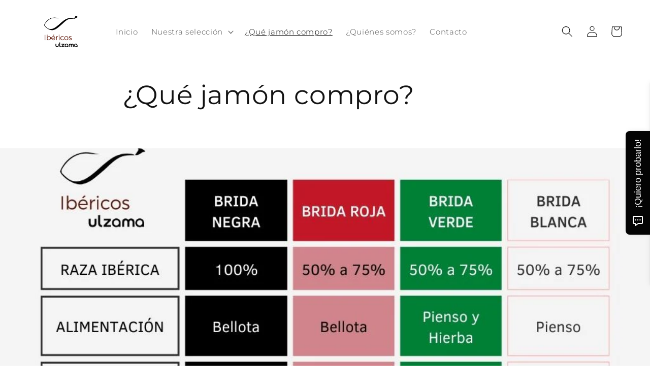

--- FILE ---
content_type: text/html; charset=utf-8
request_url: https://ibericosulzama.com/pages/que-jamon-compro
body_size: 20930
content:
<!doctype html>
<html class="no-js" lang="es">
  <head>

    <!-- Google tag (gtag.js) 2022-11-18 - Añadido por Agus -->
    <script async src="https://www.googletagmanager.com/gtag/js?id=G-M702DN0RHT"></script>
    <script>
      window.dataLayer = window.dataLayer || [];
      function gtag(){dataLayer.push(arguments);}
      gtag('js', new Date());
    
      gtag('config', 'G-M702DN0RHT');
    </script>
    
    <!-- Añadido por AS - 2022-10-20 -->
    <div data-tf-sidetab="axZYFAC8" data-tf-width="320" data-tf-height="400" data-tf-button-color="#040404" data-tf-button-text="¡Quiero probarlo!" data-tf-iframe-props="title=LEADS Web Ibéricos Ulzama" data-tf-medium="snippet" style="all: unset;"></div>
    <script src="//embed.typeform.com/next/embed.js"></script>
    <!-- Añadido por AS - 2022-10-20 -->
    <meta charset="utf-8">
    <meta http-equiv="X-UA-Compatible" content="IE=edge">
    <meta name="viewport" content="width=device-width,initial-scale=1">
    <meta name="theme-color" content="">
    <link rel="canonical" href="https://ibericosulzama.com/pages/que-jamon-compro">
    <link rel="preconnect" href="https://cdn.shopify.com" crossorigin><link rel="icon" type="image/png" href="//ibericosulzama.com/cdn/shop/files/Logotipo_Ibericos_Ulzama_Jamon.png?crop=center&height=32&v=1662717140&width=32"><link rel="preconnect" href="https://fonts.shopifycdn.com" crossorigin><title>
      ¿Qué jamón compro?
 &ndash; Ibéricos UIzama</title>

    

    

<meta property="og:site_name" content="Ibéricos UIzama">
<meta property="og:url" content="https://ibericosulzama.com/pages/que-jamon-compro">
<meta property="og:title" content="¿Qué jamón compro?">
<meta property="og:type" content="website">
<meta property="og:description" content="Selección única de jamones y embutidos para hostelería. +5.000 hosteleros contentos reciben día a día en sus restaurantes Ibéricos Ulzama"><meta property="og:image" content="http://ibericosulzama.com/cdn/shop/files/Logotipo_Ibericos_Ulzama_Color.png?height=628&pad_color=fff&v=1662717227&width=1200">
  <meta property="og:image:secure_url" content="https://ibericosulzama.com/cdn/shop/files/Logotipo_Ibericos_Ulzama_Color.png?height=628&pad_color=fff&v=1662717227&width=1200">
  <meta property="og:image:width" content="1200">
  <meta property="og:image:height" content="628"><meta name="twitter:card" content="summary_large_image">
<meta name="twitter:title" content="¿Qué jamón compro?">
<meta name="twitter:description" content="Selección única de jamones y embutidos para hostelería. +5.000 hosteleros contentos reciben día a día en sus restaurantes Ibéricos Ulzama">


    <script src="//ibericosulzama.com/cdn/shop/t/1/assets/global.js?v=24850326154503943211661247638" defer="defer"></script>
    <script>window.performance && window.performance.mark && window.performance.mark('shopify.content_for_header.start');</script><meta id="shopify-digital-wallet" name="shopify-digital-wallet" content="/65885798655/digital_wallets/dialog">
<meta name="shopify-checkout-api-token" content="3aa0c3dec51edc649bfadb88bfc6e93d">
<meta id="in-context-paypal-metadata" data-shop-id="65885798655" data-venmo-supported="false" data-environment="production" data-locale="es_ES" data-paypal-v4="true" data-currency="EUR">
<script async="async" src="/checkouts/internal/preloads.js?locale=es-ES"></script>
<script id="shopify-features" type="application/json">{"accessToken":"3aa0c3dec51edc649bfadb88bfc6e93d","betas":["rich-media-storefront-analytics"],"domain":"ibericosulzama.com","predictiveSearch":true,"shopId":65885798655,"locale":"es"}</script>
<script>var Shopify = Shopify || {};
Shopify.shop = "ibericos-uizama.myshopify.com";
Shopify.locale = "es";
Shopify.currency = {"active":"EUR","rate":"1.0"};
Shopify.country = "ES";
Shopify.theme = {"name":"Dawn","id":134897500415,"schema_name":"Dawn","schema_version":"6.0.2","theme_store_id":887,"role":"main"};
Shopify.theme.handle = "null";
Shopify.theme.style = {"id":null,"handle":null};
Shopify.cdnHost = "ibericosulzama.com/cdn";
Shopify.routes = Shopify.routes || {};
Shopify.routes.root = "/";</script>
<script type="module">!function(o){(o.Shopify=o.Shopify||{}).modules=!0}(window);</script>
<script>!function(o){function n(){var o=[];function n(){o.push(Array.prototype.slice.apply(arguments))}return n.q=o,n}var t=o.Shopify=o.Shopify||{};t.loadFeatures=n(),t.autoloadFeatures=n()}(window);</script>
<script id="shop-js-analytics" type="application/json">{"pageType":"page"}</script>
<script defer="defer" async type="module" src="//ibericosulzama.com/cdn/shopifycloud/shop-js/modules/v2/client.init-shop-cart-sync_BSQ69bm3.es.esm.js"></script>
<script defer="defer" async type="module" src="//ibericosulzama.com/cdn/shopifycloud/shop-js/modules/v2/chunk.common_CIqZBrE6.esm.js"></script>
<script type="module">
  await import("//ibericosulzama.com/cdn/shopifycloud/shop-js/modules/v2/client.init-shop-cart-sync_BSQ69bm3.es.esm.js");
await import("//ibericosulzama.com/cdn/shopifycloud/shop-js/modules/v2/chunk.common_CIqZBrE6.esm.js");

  window.Shopify.SignInWithShop?.initShopCartSync?.({"fedCMEnabled":true,"windoidEnabled":true});

</script>
<script id="__st">var __st={"a":65885798655,"offset":3600,"reqid":"2093b313-30c2-41b2-8c3d-a5580fac12fc-1768907261","pageurl":"ibericosulzama.com\/pages\/que-jamon-compro","s":"pages-102687047935","u":"e67944b18974","p":"page","rtyp":"page","rid":102687047935};</script>
<script>window.ShopifyPaypalV4VisibilityTracking = true;</script>
<script id="captcha-bootstrap">!function(){'use strict';const t='contact',e='account',n='new_comment',o=[[t,t],['blogs',n],['comments',n],[t,'customer']],c=[[e,'customer_login'],[e,'guest_login'],[e,'recover_customer_password'],[e,'create_customer']],r=t=>t.map((([t,e])=>`form[action*='/${t}']:not([data-nocaptcha='true']) input[name='form_type'][value='${e}']`)).join(','),a=t=>()=>t?[...document.querySelectorAll(t)].map((t=>t.form)):[];function s(){const t=[...o],e=r(t);return a(e)}const i='password',u='form_key',d=['recaptcha-v3-token','g-recaptcha-response','h-captcha-response',i],f=()=>{try{return window.sessionStorage}catch{return}},m='__shopify_v',_=t=>t.elements[u];function p(t,e,n=!1){try{const o=window.sessionStorage,c=JSON.parse(o.getItem(e)),{data:r}=function(t){const{data:e,action:n}=t;return t[m]||n?{data:e,action:n}:{data:t,action:n}}(c);for(const[e,n]of Object.entries(r))t.elements[e]&&(t.elements[e].value=n);n&&o.removeItem(e)}catch(o){console.error('form repopulation failed',{error:o})}}const l='form_type',E='cptcha';function T(t){t.dataset[E]=!0}const w=window,h=w.document,L='Shopify',v='ce_forms',y='captcha';let A=!1;((t,e)=>{const n=(g='f06e6c50-85a8-45c8-87d0-21a2b65856fe',I='https://cdn.shopify.com/shopifycloud/storefront-forms-hcaptcha/ce_storefront_forms_captcha_hcaptcha.v1.5.2.iife.js',D={infoText:'Protegido por hCaptcha',privacyText:'Privacidad',termsText:'Términos'},(t,e,n)=>{const o=w[L][v],c=o.bindForm;if(c)return c(t,g,e,D).then(n);var r;o.q.push([[t,g,e,D],n]),r=I,A||(h.body.append(Object.assign(h.createElement('script'),{id:'captcha-provider',async:!0,src:r})),A=!0)});var g,I,D;w[L]=w[L]||{},w[L][v]=w[L][v]||{},w[L][v].q=[],w[L][y]=w[L][y]||{},w[L][y].protect=function(t,e){n(t,void 0,e),T(t)},Object.freeze(w[L][y]),function(t,e,n,w,h,L){const[v,y,A,g]=function(t,e,n){const i=e?o:[],u=t?c:[],d=[...i,...u],f=r(d),m=r(i),_=r(d.filter((([t,e])=>n.includes(e))));return[a(f),a(m),a(_),s()]}(w,h,L),I=t=>{const e=t.target;return e instanceof HTMLFormElement?e:e&&e.form},D=t=>v().includes(t);t.addEventListener('submit',(t=>{const e=I(t);if(!e)return;const n=D(e)&&!e.dataset.hcaptchaBound&&!e.dataset.recaptchaBound,o=_(e),c=g().includes(e)&&(!o||!o.value);(n||c)&&t.preventDefault(),c&&!n&&(function(t){try{if(!f())return;!function(t){const e=f();if(!e)return;const n=_(t);if(!n)return;const o=n.value;o&&e.removeItem(o)}(t);const e=Array.from(Array(32),(()=>Math.random().toString(36)[2])).join('');!function(t,e){_(t)||t.append(Object.assign(document.createElement('input'),{type:'hidden',name:u})),t.elements[u].value=e}(t,e),function(t,e){const n=f();if(!n)return;const o=[...t.querySelectorAll(`input[type='${i}']`)].map((({name:t})=>t)),c=[...d,...o],r={};for(const[a,s]of new FormData(t).entries())c.includes(a)||(r[a]=s);n.setItem(e,JSON.stringify({[m]:1,action:t.action,data:r}))}(t,e)}catch(e){console.error('failed to persist form',e)}}(e),e.submit())}));const S=(t,e)=>{t&&!t.dataset[E]&&(n(t,e.some((e=>e===t))),T(t))};for(const o of['focusin','change'])t.addEventListener(o,(t=>{const e=I(t);D(e)&&S(e,y())}));const B=e.get('form_key'),M=e.get(l),P=B&&M;t.addEventListener('DOMContentLoaded',(()=>{const t=y();if(P)for(const e of t)e.elements[l].value===M&&p(e,B);[...new Set([...A(),...v().filter((t=>'true'===t.dataset.shopifyCaptcha))])].forEach((e=>S(e,t)))}))}(h,new URLSearchParams(w.location.search),n,t,e,['guest_login'])})(!0,!0)}();</script>
<script integrity="sha256-4kQ18oKyAcykRKYeNunJcIwy7WH5gtpwJnB7kiuLZ1E=" data-source-attribution="shopify.loadfeatures" defer="defer" src="//ibericosulzama.com/cdn/shopifycloud/storefront/assets/storefront/load_feature-a0a9edcb.js" crossorigin="anonymous"></script>
<script data-source-attribution="shopify.dynamic_checkout.dynamic.init">var Shopify=Shopify||{};Shopify.PaymentButton=Shopify.PaymentButton||{isStorefrontPortableWallets:!0,init:function(){window.Shopify.PaymentButton.init=function(){};var t=document.createElement("script");t.src="https://ibericosulzama.com/cdn/shopifycloud/portable-wallets/latest/portable-wallets.es.js",t.type="module",document.head.appendChild(t)}};
</script>
<script data-source-attribution="shopify.dynamic_checkout.buyer_consent">
  function portableWalletsHideBuyerConsent(e){var t=document.getElementById("shopify-buyer-consent"),n=document.getElementById("shopify-subscription-policy-button");t&&n&&(t.classList.add("hidden"),t.setAttribute("aria-hidden","true"),n.removeEventListener("click",e))}function portableWalletsShowBuyerConsent(e){var t=document.getElementById("shopify-buyer-consent"),n=document.getElementById("shopify-subscription-policy-button");t&&n&&(t.classList.remove("hidden"),t.removeAttribute("aria-hidden"),n.addEventListener("click",e))}window.Shopify?.PaymentButton&&(window.Shopify.PaymentButton.hideBuyerConsent=portableWalletsHideBuyerConsent,window.Shopify.PaymentButton.showBuyerConsent=portableWalletsShowBuyerConsent);
</script>
<script data-source-attribution="shopify.dynamic_checkout.cart.bootstrap">document.addEventListener("DOMContentLoaded",(function(){function t(){return document.querySelector("shopify-accelerated-checkout-cart, shopify-accelerated-checkout")}if(t())Shopify.PaymentButton.init();else{new MutationObserver((function(e,n){t()&&(Shopify.PaymentButton.init(),n.disconnect())})).observe(document.body,{childList:!0,subtree:!0})}}));
</script>
<link id="shopify-accelerated-checkout-styles" rel="stylesheet" media="screen" href="https://ibericosulzama.com/cdn/shopifycloud/portable-wallets/latest/accelerated-checkout-backwards-compat.css" crossorigin="anonymous">
<style id="shopify-accelerated-checkout-cart">
        #shopify-buyer-consent {
  margin-top: 1em;
  display: inline-block;
  width: 100%;
}

#shopify-buyer-consent.hidden {
  display: none;
}

#shopify-subscription-policy-button {
  background: none;
  border: none;
  padding: 0;
  text-decoration: underline;
  font-size: inherit;
  cursor: pointer;
}

#shopify-subscription-policy-button::before {
  box-shadow: none;
}

      </style>
<script id="sections-script" data-sections="header,footer" defer="defer" src="//ibericosulzama.com/cdn/shop/t/1/compiled_assets/scripts.js?v=284"></script>
<script>window.performance && window.performance.mark && window.performance.mark('shopify.content_for_header.end');</script>


    <style data-shopify>
      @font-face {
  font-family: Montserrat;
  font-weight: 300;
  font-style: normal;
  font-display: swap;
  src: url("//ibericosulzama.com/cdn/fonts/montserrat/montserrat_n3.29e699231893fd243e1620595067294bb067ba2a.woff2") format("woff2"),
       url("//ibericosulzama.com/cdn/fonts/montserrat/montserrat_n3.64ed56f012a53c08a49d49bd7e0c8d2f46119150.woff") format("woff");
}

      @font-face {
  font-family: Montserrat;
  font-weight: 700;
  font-style: normal;
  font-display: swap;
  src: url("//ibericosulzama.com/cdn/fonts/montserrat/montserrat_n7.3c434e22befd5c18a6b4afadb1e3d77c128c7939.woff2") format("woff2"),
       url("//ibericosulzama.com/cdn/fonts/montserrat/montserrat_n7.5d9fa6e2cae713c8fb539a9876489d86207fe957.woff") format("woff");
}

      @font-face {
  font-family: Montserrat;
  font-weight: 300;
  font-style: italic;
  font-display: swap;
  src: url("//ibericosulzama.com/cdn/fonts/montserrat/montserrat_i3.9cfee8ab0b9b229ed9a7652dff7d786e45a01df2.woff2") format("woff2"),
       url("//ibericosulzama.com/cdn/fonts/montserrat/montserrat_i3.68df04ba4494b4612ed6f9bf46b6c06246fa2fa4.woff") format("woff");
}

      @font-face {
  font-family: Montserrat;
  font-weight: 700;
  font-style: italic;
  font-display: swap;
  src: url("//ibericosulzama.com/cdn/fonts/montserrat/montserrat_i7.a0d4a463df4f146567d871890ffb3c80408e7732.woff2") format("woff2"),
       url("//ibericosulzama.com/cdn/fonts/montserrat/montserrat_i7.f6ec9f2a0681acc6f8152c40921d2a4d2e1a2c78.woff") format("woff");
}

      @font-face {
  font-family: Montserrat;
  font-weight: 400;
  font-style: normal;
  font-display: swap;
  src: url("//ibericosulzama.com/cdn/fonts/montserrat/montserrat_n4.81949fa0ac9fd2021e16436151e8eaa539321637.woff2") format("woff2"),
       url("//ibericosulzama.com/cdn/fonts/montserrat/montserrat_n4.a6c632ca7b62da89c3594789ba828388aac693fe.woff") format("woff");
}


      :root {
        --font-body-family: Montserrat, sans-serif;
        --font-body-style: normal;
        --font-body-weight: 300;
        --font-body-weight-bold: 600;

        --font-heading-family: Montserrat, sans-serif;
        --font-heading-style: normal;
        --font-heading-weight: 400;

        --font-body-scale: 1.1;
        --font-heading-scale: 0.9090909090909091;

        --color-base-text: 18, 18, 18;
        --color-shadow: 18, 18, 18;
        --color-base-background-1: 255, 255, 255;
        --color-base-background-2: 243, 243, 243;
        --color-base-solid-button-labels: 255, 255, 255;
        --color-base-outline-button-labels: 18, 18, 18;
        --color-base-accent-1: 18, 18, 18;
        --color-base-accent-2: 51, 79, 180;
        --payment-terms-background-color: #ffffff;

        --gradient-base-background-1: #ffffff;
        --gradient-base-background-2: #f3f3f3;
        --gradient-base-accent-1: #121212;
        --gradient-base-accent-2: #334fb4;

        --media-padding: px;
        --media-border-opacity: 0.05;
        --media-border-width: 1px;
        --media-radius: 0px;
        --media-shadow-opacity: 0.0;
        --media-shadow-horizontal-offset: 0px;
        --media-shadow-vertical-offset: 4px;
        --media-shadow-blur-radius: 5px;
        --media-shadow-visible: 0;

        --page-width: 120rem;
        --page-width-margin: 0rem;

        --card-image-padding: 1.2rem;
        --card-corner-radius: 0.0rem;
        --card-text-alignment: left;
        --card-border-width: 0.0rem;
        --card-border-opacity: 0.1;
        --card-shadow-opacity: 0.0;
        --card-shadow-visible: 0;
        --card-shadow-horizontal-offset: 0.0rem;
        --card-shadow-vertical-offset: 0.4rem;
        --card-shadow-blur-radius: 0.5rem;

        --badge-corner-radius: 4.0rem;

        --popup-border-width: 1px;
        --popup-border-opacity: 0.1;
        --popup-corner-radius: 0px;
        --popup-shadow-opacity: 0.0;
        --popup-shadow-horizontal-offset: 0px;
        --popup-shadow-vertical-offset: 4px;
        --popup-shadow-blur-radius: 5px;

        --drawer-border-width: 3px;
        --drawer-border-opacity: 0.1;
        --drawer-shadow-opacity: 0.0;
        --drawer-shadow-horizontal-offset: 0px;
        --drawer-shadow-vertical-offset: 4px;
        --drawer-shadow-blur-radius: 5px;

        --spacing-sections-desktop: 0px;
        --spacing-sections-mobile: 0px;

        --grid-desktop-vertical-spacing: 8px;
        --grid-desktop-horizontal-spacing: 8px;
        --grid-mobile-vertical-spacing: 4px;
        --grid-mobile-horizontal-spacing: 4px;

        --text-boxes-border-opacity: 0.1;
        --text-boxes-border-width: 0px;
        --text-boxes-radius: 0px;
        --text-boxes-shadow-opacity: 0.0;
        --text-boxes-shadow-visible: 0;
        --text-boxes-shadow-horizontal-offset: 0px;
        --text-boxes-shadow-vertical-offset: 4px;
        --text-boxes-shadow-blur-radius: 5px;

        --buttons-radius: 0px;
        --buttons-radius-outset: 0px;
        --buttons-border-width: 1px;
        --buttons-border-opacity: 1.0;
        --buttons-shadow-opacity: 0.0;
        --buttons-shadow-visible: 0;
        --buttons-shadow-horizontal-offset: 0px;
        --buttons-shadow-vertical-offset: 4px;
        --buttons-shadow-blur-radius: 5px;
        --buttons-border-offset: 0px;

        --inputs-radius: 0px;
        --inputs-border-width: 2px;
        --inputs-border-opacity: 0.45;
        --inputs-shadow-opacity: 0.0;
        --inputs-shadow-horizontal-offset: 0px;
        --inputs-margin-offset: 0px;
        --inputs-shadow-vertical-offset: 4px;
        --inputs-shadow-blur-radius: 5px;
        --inputs-radius-outset: 0px;

        --variant-pills-radius: 40px;
        --variant-pills-border-width: 1px;
        --variant-pills-border-opacity: 0.55;
        --variant-pills-shadow-opacity: 0.0;
        --variant-pills-shadow-horizontal-offset: 0px;
        --variant-pills-shadow-vertical-offset: 4px;
        --variant-pills-shadow-blur-radius: 5px;
      }

      *,
      *::before,
      *::after {
        box-sizing: inherit;
      }

      html {
        box-sizing: border-box;
        font-size: calc(var(--font-body-scale) * 62.5%);
        height: 100%;
      }

      body {
        display: grid;
        grid-template-rows: auto auto 1fr auto;
        grid-template-columns: 100%;
        min-height: 100%;
        margin: 0;
        font-size: 1.5rem;
        letter-spacing: 0.06rem;
        line-height: calc(1 + 0.8 / var(--font-body-scale));
        font-family: var(--font-body-family);
        font-style: var(--font-body-style);
        font-weight: var(--font-body-weight);
      }

      @media screen and (min-width: 750px) {
        body {
          font-size: 1.6rem;
        }
      }
    </style>

    <link href="//ibericosulzama.com/cdn/shop/t/1/assets/base.css?v=45755057036590605751666259428" rel="stylesheet" type="text/css" media="all" />
<link rel="preload" as="font" href="//ibericosulzama.com/cdn/fonts/montserrat/montserrat_n3.29e699231893fd243e1620595067294bb067ba2a.woff2" type="font/woff2" crossorigin><link rel="preload" as="font" href="//ibericosulzama.com/cdn/fonts/montserrat/montserrat_n4.81949fa0ac9fd2021e16436151e8eaa539321637.woff2" type="font/woff2" crossorigin><link rel="stylesheet" href="//ibericosulzama.com/cdn/shop/t/1/assets/component-predictive-search.css?v=165644661289088488651661247635" media="print" onload="this.media='all'"><script>document.documentElement.className = document.documentElement.className.replace('no-js', 'js');
    if (Shopify.designMode) {
      document.documentElement.classList.add('shopify-design-mode');
    }
    </script>
  <link href="https://monorail-edge.shopifysvc.com" rel="dns-prefetch">
<script>(function(){if ("sendBeacon" in navigator && "performance" in window) {try {var session_token_from_headers = performance.getEntriesByType('navigation')[0].serverTiming.find(x => x.name == '_s').description;} catch {var session_token_from_headers = undefined;}var session_cookie_matches = document.cookie.match(/_shopify_s=([^;]*)/);var session_token_from_cookie = session_cookie_matches && session_cookie_matches.length === 2 ? session_cookie_matches[1] : "";var session_token = session_token_from_headers || session_token_from_cookie || "";function handle_abandonment_event(e) {var entries = performance.getEntries().filter(function(entry) {return /monorail-edge.shopifysvc.com/.test(entry.name);});if (!window.abandonment_tracked && entries.length === 0) {window.abandonment_tracked = true;var currentMs = Date.now();var navigation_start = performance.timing.navigationStart;var payload = {shop_id: 65885798655,url: window.location.href,navigation_start,duration: currentMs - navigation_start,session_token,page_type: "page"};window.navigator.sendBeacon("https://monorail-edge.shopifysvc.com/v1/produce", JSON.stringify({schema_id: "online_store_buyer_site_abandonment/1.1",payload: payload,metadata: {event_created_at_ms: currentMs,event_sent_at_ms: currentMs}}));}}window.addEventListener('pagehide', handle_abandonment_event);}}());</script>
<script id="web-pixels-manager-setup">(function e(e,d,r,n,o){if(void 0===o&&(o={}),!Boolean(null===(a=null===(i=window.Shopify)||void 0===i?void 0:i.analytics)||void 0===a?void 0:a.replayQueue)){var i,a;window.Shopify=window.Shopify||{};var t=window.Shopify;t.analytics=t.analytics||{};var s=t.analytics;s.replayQueue=[],s.publish=function(e,d,r){return s.replayQueue.push([e,d,r]),!0};try{self.performance.mark("wpm:start")}catch(e){}var l=function(){var e={modern:/Edge?\/(1{2}[4-9]|1[2-9]\d|[2-9]\d{2}|\d{4,})\.\d+(\.\d+|)|Firefox\/(1{2}[4-9]|1[2-9]\d|[2-9]\d{2}|\d{4,})\.\d+(\.\d+|)|Chrom(ium|e)\/(9{2}|\d{3,})\.\d+(\.\d+|)|(Maci|X1{2}).+ Version\/(15\.\d+|(1[6-9]|[2-9]\d|\d{3,})\.\d+)([,.]\d+|)( \(\w+\)|)( Mobile\/\w+|) Safari\/|Chrome.+OPR\/(9{2}|\d{3,})\.\d+\.\d+|(CPU[ +]OS|iPhone[ +]OS|CPU[ +]iPhone|CPU IPhone OS|CPU iPad OS)[ +]+(15[._]\d+|(1[6-9]|[2-9]\d|\d{3,})[._]\d+)([._]\d+|)|Android:?[ /-](13[3-9]|1[4-9]\d|[2-9]\d{2}|\d{4,})(\.\d+|)(\.\d+|)|Android.+Firefox\/(13[5-9]|1[4-9]\d|[2-9]\d{2}|\d{4,})\.\d+(\.\d+|)|Android.+Chrom(ium|e)\/(13[3-9]|1[4-9]\d|[2-9]\d{2}|\d{4,})\.\d+(\.\d+|)|SamsungBrowser\/([2-9]\d|\d{3,})\.\d+/,legacy:/Edge?\/(1[6-9]|[2-9]\d|\d{3,})\.\d+(\.\d+|)|Firefox\/(5[4-9]|[6-9]\d|\d{3,})\.\d+(\.\d+|)|Chrom(ium|e)\/(5[1-9]|[6-9]\d|\d{3,})\.\d+(\.\d+|)([\d.]+$|.*Safari\/(?![\d.]+ Edge\/[\d.]+$))|(Maci|X1{2}).+ Version\/(10\.\d+|(1[1-9]|[2-9]\d|\d{3,})\.\d+)([,.]\d+|)( \(\w+\)|)( Mobile\/\w+|) Safari\/|Chrome.+OPR\/(3[89]|[4-9]\d|\d{3,})\.\d+\.\d+|(CPU[ +]OS|iPhone[ +]OS|CPU[ +]iPhone|CPU IPhone OS|CPU iPad OS)[ +]+(10[._]\d+|(1[1-9]|[2-9]\d|\d{3,})[._]\d+)([._]\d+|)|Android:?[ /-](13[3-9]|1[4-9]\d|[2-9]\d{2}|\d{4,})(\.\d+|)(\.\d+|)|Mobile Safari.+OPR\/([89]\d|\d{3,})\.\d+\.\d+|Android.+Firefox\/(13[5-9]|1[4-9]\d|[2-9]\d{2}|\d{4,})\.\d+(\.\d+|)|Android.+Chrom(ium|e)\/(13[3-9]|1[4-9]\d|[2-9]\d{2}|\d{4,})\.\d+(\.\d+|)|Android.+(UC? ?Browser|UCWEB|U3)[ /]?(15\.([5-9]|\d{2,})|(1[6-9]|[2-9]\d|\d{3,})\.\d+)\.\d+|SamsungBrowser\/(5\.\d+|([6-9]|\d{2,})\.\d+)|Android.+MQ{2}Browser\/(14(\.(9|\d{2,})|)|(1[5-9]|[2-9]\d|\d{3,})(\.\d+|))(\.\d+|)|K[Aa][Ii]OS\/(3\.\d+|([4-9]|\d{2,})\.\d+)(\.\d+|)/},d=e.modern,r=e.legacy,n=navigator.userAgent;return n.match(d)?"modern":n.match(r)?"legacy":"unknown"}(),u="modern"===l?"modern":"legacy",c=(null!=n?n:{modern:"",legacy:""})[u],f=function(e){return[e.baseUrl,"/wpm","/b",e.hashVersion,"modern"===e.buildTarget?"m":"l",".js"].join("")}({baseUrl:d,hashVersion:r,buildTarget:u}),m=function(e){var d=e.version,r=e.bundleTarget,n=e.surface,o=e.pageUrl,i=e.monorailEndpoint;return{emit:function(e){var a=e.status,t=e.errorMsg,s=(new Date).getTime(),l=JSON.stringify({metadata:{event_sent_at_ms:s},events:[{schema_id:"web_pixels_manager_load/3.1",payload:{version:d,bundle_target:r,page_url:o,status:a,surface:n,error_msg:t},metadata:{event_created_at_ms:s}}]});if(!i)return console&&console.warn&&console.warn("[Web Pixels Manager] No Monorail endpoint provided, skipping logging."),!1;try{return self.navigator.sendBeacon.bind(self.navigator)(i,l)}catch(e){}var u=new XMLHttpRequest;try{return u.open("POST",i,!0),u.setRequestHeader("Content-Type","text/plain"),u.send(l),!0}catch(e){return console&&console.warn&&console.warn("[Web Pixels Manager] Got an unhandled error while logging to Monorail."),!1}}}}({version:r,bundleTarget:l,surface:e.surface,pageUrl:self.location.href,monorailEndpoint:e.monorailEndpoint});try{o.browserTarget=l,function(e){var d=e.src,r=e.async,n=void 0===r||r,o=e.onload,i=e.onerror,a=e.sri,t=e.scriptDataAttributes,s=void 0===t?{}:t,l=document.createElement("script"),u=document.querySelector("head"),c=document.querySelector("body");if(l.async=n,l.src=d,a&&(l.integrity=a,l.crossOrigin="anonymous"),s)for(var f in s)if(Object.prototype.hasOwnProperty.call(s,f))try{l.dataset[f]=s[f]}catch(e){}if(o&&l.addEventListener("load",o),i&&l.addEventListener("error",i),u)u.appendChild(l);else{if(!c)throw new Error("Did not find a head or body element to append the script");c.appendChild(l)}}({src:f,async:!0,onload:function(){if(!function(){var e,d;return Boolean(null===(d=null===(e=window.Shopify)||void 0===e?void 0:e.analytics)||void 0===d?void 0:d.initialized)}()){var d=window.webPixelsManager.init(e)||void 0;if(d){var r=window.Shopify.analytics;r.replayQueue.forEach((function(e){var r=e[0],n=e[1],o=e[2];d.publishCustomEvent(r,n,o)})),r.replayQueue=[],r.publish=d.publishCustomEvent,r.visitor=d.visitor,r.initialized=!0}}},onerror:function(){return m.emit({status:"failed",errorMsg:"".concat(f," has failed to load")})},sri:function(e){var d=/^sha384-[A-Za-z0-9+/=]+$/;return"string"==typeof e&&d.test(e)}(c)?c:"",scriptDataAttributes:o}),m.emit({status:"loading"})}catch(e){m.emit({status:"failed",errorMsg:(null==e?void 0:e.message)||"Unknown error"})}}})({shopId: 65885798655,storefrontBaseUrl: "https://ibericosulzama.com",extensionsBaseUrl: "https://extensions.shopifycdn.com/cdn/shopifycloud/web-pixels-manager",monorailEndpoint: "https://monorail-edge.shopifysvc.com/unstable/produce_batch",surface: "storefront-renderer",enabledBetaFlags: ["2dca8a86"],webPixelsConfigList: [{"id":"902267224","configuration":"{\"config\":\"{\\\"pixel_id\\\":\\\"G-M702DN0RHT\\\",\\\"gtag_events\\\":[{\\\"type\\\":\\\"purchase\\\",\\\"action_label\\\":\\\"G-M702DN0RHT\\\"},{\\\"type\\\":\\\"page_view\\\",\\\"action_label\\\":\\\"G-M702DN0RHT\\\"},{\\\"type\\\":\\\"view_item\\\",\\\"action_label\\\":\\\"G-M702DN0RHT\\\"},{\\\"type\\\":\\\"search\\\",\\\"action_label\\\":\\\"G-M702DN0RHT\\\"},{\\\"type\\\":\\\"add_to_cart\\\",\\\"action_label\\\":\\\"G-M702DN0RHT\\\"},{\\\"type\\\":\\\"begin_checkout\\\",\\\"action_label\\\":\\\"G-M702DN0RHT\\\"},{\\\"type\\\":\\\"add_payment_info\\\",\\\"action_label\\\":\\\"G-M702DN0RHT\\\"}],\\\"enable_monitoring_mode\\\":false}\"}","eventPayloadVersion":"v1","runtimeContext":"OPEN","scriptVersion":"b2a88bafab3e21179ed38636efcd8a93","type":"APP","apiClientId":1780363,"privacyPurposes":[],"dataSharingAdjustments":{"protectedCustomerApprovalScopes":["read_customer_address","read_customer_email","read_customer_name","read_customer_personal_data","read_customer_phone"]}},{"id":"shopify-app-pixel","configuration":"{}","eventPayloadVersion":"v1","runtimeContext":"STRICT","scriptVersion":"0450","apiClientId":"shopify-pixel","type":"APP","privacyPurposes":["ANALYTICS","MARKETING"]},{"id":"shopify-custom-pixel","eventPayloadVersion":"v1","runtimeContext":"LAX","scriptVersion":"0450","apiClientId":"shopify-pixel","type":"CUSTOM","privacyPurposes":["ANALYTICS","MARKETING"]}],isMerchantRequest: false,initData: {"shop":{"name":"Ibéricos UIzama","paymentSettings":{"currencyCode":"EUR"},"myshopifyDomain":"ibericos-uizama.myshopify.com","countryCode":"ES","storefrontUrl":"https:\/\/ibericosulzama.com"},"customer":null,"cart":null,"checkout":null,"productVariants":[],"purchasingCompany":null},},"https://ibericosulzama.com/cdn","fcfee988w5aeb613cpc8e4bc33m6693e112",{"modern":"","legacy":""},{"shopId":"65885798655","storefrontBaseUrl":"https:\/\/ibericosulzama.com","extensionBaseUrl":"https:\/\/extensions.shopifycdn.com\/cdn\/shopifycloud\/web-pixels-manager","surface":"storefront-renderer","enabledBetaFlags":"[\"2dca8a86\"]","isMerchantRequest":"false","hashVersion":"fcfee988w5aeb613cpc8e4bc33m6693e112","publish":"custom","events":"[[\"page_viewed\",{}]]"});</script><script>
  window.ShopifyAnalytics = window.ShopifyAnalytics || {};
  window.ShopifyAnalytics.meta = window.ShopifyAnalytics.meta || {};
  window.ShopifyAnalytics.meta.currency = 'EUR';
  var meta = {"page":{"pageType":"page","resourceType":"page","resourceId":102687047935,"requestId":"2093b313-30c2-41b2-8c3d-a5580fac12fc-1768907261"}};
  for (var attr in meta) {
    window.ShopifyAnalytics.meta[attr] = meta[attr];
  }
</script>
<script class="analytics">
  (function () {
    var customDocumentWrite = function(content) {
      var jquery = null;

      if (window.jQuery) {
        jquery = window.jQuery;
      } else if (window.Checkout && window.Checkout.$) {
        jquery = window.Checkout.$;
      }

      if (jquery) {
        jquery('body').append(content);
      }
    };

    var hasLoggedConversion = function(token) {
      if (token) {
        return document.cookie.indexOf('loggedConversion=' + token) !== -1;
      }
      return false;
    }

    var setCookieIfConversion = function(token) {
      if (token) {
        var twoMonthsFromNow = new Date(Date.now());
        twoMonthsFromNow.setMonth(twoMonthsFromNow.getMonth() + 2);

        document.cookie = 'loggedConversion=' + token + '; expires=' + twoMonthsFromNow;
      }
    }

    var trekkie = window.ShopifyAnalytics.lib = window.trekkie = window.trekkie || [];
    if (trekkie.integrations) {
      return;
    }
    trekkie.methods = [
      'identify',
      'page',
      'ready',
      'track',
      'trackForm',
      'trackLink'
    ];
    trekkie.factory = function(method) {
      return function() {
        var args = Array.prototype.slice.call(arguments);
        args.unshift(method);
        trekkie.push(args);
        return trekkie;
      };
    };
    for (var i = 0; i < trekkie.methods.length; i++) {
      var key = trekkie.methods[i];
      trekkie[key] = trekkie.factory(key);
    }
    trekkie.load = function(config) {
      trekkie.config = config || {};
      trekkie.config.initialDocumentCookie = document.cookie;
      var first = document.getElementsByTagName('script')[0];
      var script = document.createElement('script');
      script.type = 'text/javascript';
      script.onerror = function(e) {
        var scriptFallback = document.createElement('script');
        scriptFallback.type = 'text/javascript';
        scriptFallback.onerror = function(error) {
                var Monorail = {
      produce: function produce(monorailDomain, schemaId, payload) {
        var currentMs = new Date().getTime();
        var event = {
          schema_id: schemaId,
          payload: payload,
          metadata: {
            event_created_at_ms: currentMs,
            event_sent_at_ms: currentMs
          }
        };
        return Monorail.sendRequest("https://" + monorailDomain + "/v1/produce", JSON.stringify(event));
      },
      sendRequest: function sendRequest(endpointUrl, payload) {
        // Try the sendBeacon API
        if (window && window.navigator && typeof window.navigator.sendBeacon === 'function' && typeof window.Blob === 'function' && !Monorail.isIos12()) {
          var blobData = new window.Blob([payload], {
            type: 'text/plain'
          });

          if (window.navigator.sendBeacon(endpointUrl, blobData)) {
            return true;
          } // sendBeacon was not successful

        } // XHR beacon

        var xhr = new XMLHttpRequest();

        try {
          xhr.open('POST', endpointUrl);
          xhr.setRequestHeader('Content-Type', 'text/plain');
          xhr.send(payload);
        } catch (e) {
          console.log(e);
        }

        return false;
      },
      isIos12: function isIos12() {
        return window.navigator.userAgent.lastIndexOf('iPhone; CPU iPhone OS 12_') !== -1 || window.navigator.userAgent.lastIndexOf('iPad; CPU OS 12_') !== -1;
      }
    };
    Monorail.produce('monorail-edge.shopifysvc.com',
      'trekkie_storefront_load_errors/1.1',
      {shop_id: 65885798655,
      theme_id: 134897500415,
      app_name: "storefront",
      context_url: window.location.href,
      source_url: "//ibericosulzama.com/cdn/s/trekkie.storefront.cd680fe47e6c39ca5d5df5f0a32d569bc48c0f27.min.js"});

        };
        scriptFallback.async = true;
        scriptFallback.src = '//ibericosulzama.com/cdn/s/trekkie.storefront.cd680fe47e6c39ca5d5df5f0a32d569bc48c0f27.min.js';
        first.parentNode.insertBefore(scriptFallback, first);
      };
      script.async = true;
      script.src = '//ibericosulzama.com/cdn/s/trekkie.storefront.cd680fe47e6c39ca5d5df5f0a32d569bc48c0f27.min.js';
      first.parentNode.insertBefore(script, first);
    };
    trekkie.load(
      {"Trekkie":{"appName":"storefront","development":false,"defaultAttributes":{"shopId":65885798655,"isMerchantRequest":null,"themeId":134897500415,"themeCityHash":"5078052040834132983","contentLanguage":"es","currency":"EUR","eventMetadataId":"bdeff7bb-cca2-4fee-abb2-777e99681625"},"isServerSideCookieWritingEnabled":true,"monorailRegion":"shop_domain","enabledBetaFlags":["65f19447"]},"Session Attribution":{},"S2S":{"facebookCapiEnabled":false,"source":"trekkie-storefront-renderer","apiClientId":580111}}
    );

    var loaded = false;
    trekkie.ready(function() {
      if (loaded) return;
      loaded = true;

      window.ShopifyAnalytics.lib = window.trekkie;

      var originalDocumentWrite = document.write;
      document.write = customDocumentWrite;
      try { window.ShopifyAnalytics.merchantGoogleAnalytics.call(this); } catch(error) {};
      document.write = originalDocumentWrite;

      window.ShopifyAnalytics.lib.page(null,{"pageType":"page","resourceType":"page","resourceId":102687047935,"requestId":"2093b313-30c2-41b2-8c3d-a5580fac12fc-1768907261","shopifyEmitted":true});

      var match = window.location.pathname.match(/checkouts\/(.+)\/(thank_you|post_purchase)/)
      var token = match? match[1]: undefined;
      if (!hasLoggedConversion(token)) {
        setCookieIfConversion(token);
        
      }
    });


        var eventsListenerScript = document.createElement('script');
        eventsListenerScript.async = true;
        eventsListenerScript.src = "//ibericosulzama.com/cdn/shopifycloud/storefront/assets/shop_events_listener-3da45d37.js";
        document.getElementsByTagName('head')[0].appendChild(eventsListenerScript);

})();</script>
<script
  defer
  src="https://ibericosulzama.com/cdn/shopifycloud/perf-kit/shopify-perf-kit-3.0.4.min.js"
  data-application="storefront-renderer"
  data-shop-id="65885798655"
  data-render-region="gcp-us-east1"
  data-page-type="page"
  data-theme-instance-id="134897500415"
  data-theme-name="Dawn"
  data-theme-version="6.0.2"
  data-monorail-region="shop_domain"
  data-resource-timing-sampling-rate="10"
  data-shs="true"
  data-shs-beacon="true"
  data-shs-export-with-fetch="true"
  data-shs-logs-sample-rate="1"
  data-shs-beacon-endpoint="https://ibericosulzama.com/api/collect"
></script>
</head>

  <body class="gradient">
    <a class="skip-to-content-link button visually-hidden" href="#MainContent">
      Ir directamente al contenido
    </a><div id="shopify-section-announcement-bar" class="shopify-section">
</div>
    <div id="shopify-section-header" class="shopify-section section-header"><link rel="stylesheet" href="//ibericosulzama.com/cdn/shop/t/1/assets/component-list-menu.css?v=151968516119678728991661247642" media="print" onload="this.media='all'">
<link rel="stylesheet" href="//ibericosulzama.com/cdn/shop/t/1/assets/component-search.css?v=96455689198851321781661247628" media="print" onload="this.media='all'">
<link rel="stylesheet" href="//ibericosulzama.com/cdn/shop/t/1/assets/component-menu-drawer.css?v=182311192829367774911661247632" media="print" onload="this.media='all'">
<link rel="stylesheet" href="//ibericosulzama.com/cdn/shop/t/1/assets/component-cart-notification.css?v=119852831333870967341661247625" media="print" onload="this.media='all'">
<link rel="stylesheet" href="//ibericosulzama.com/cdn/shop/t/1/assets/component-cart-items.css?v=23917223812499722491661247654" media="print" onload="this.media='all'"><link rel="stylesheet" href="//ibericosulzama.com/cdn/shop/t/1/assets/component-price.css?v=112673864592427438181661247631" media="print" onload="this.media='all'">
  <link rel="stylesheet" href="//ibericosulzama.com/cdn/shop/t/1/assets/component-loading-overlay.css?v=167310470843593579841661247656" media="print" onload="this.media='all'"><noscript><link href="//ibericosulzama.com/cdn/shop/t/1/assets/component-list-menu.css?v=151968516119678728991661247642" rel="stylesheet" type="text/css" media="all" /></noscript>
<noscript><link href="//ibericosulzama.com/cdn/shop/t/1/assets/component-search.css?v=96455689198851321781661247628" rel="stylesheet" type="text/css" media="all" /></noscript>
<noscript><link href="//ibericosulzama.com/cdn/shop/t/1/assets/component-menu-drawer.css?v=182311192829367774911661247632" rel="stylesheet" type="text/css" media="all" /></noscript>
<noscript><link href="//ibericosulzama.com/cdn/shop/t/1/assets/component-cart-notification.css?v=119852831333870967341661247625" rel="stylesheet" type="text/css" media="all" /></noscript>
<noscript><link href="//ibericosulzama.com/cdn/shop/t/1/assets/component-cart-items.css?v=23917223812499722491661247654" rel="stylesheet" type="text/css" media="all" /></noscript>

<style>
  header-drawer {
    justify-self: start;
    margin-left: -1.2rem;
  }

  .header__heading-logo {
    max-width: 130px;
  }

  @media screen and (min-width: 990px) {
    header-drawer {
      display: none;
    }
  }

  .menu-drawer-container {
    display: flex;
  }

  .list-menu {
    list-style: none;
    padding: 0;
    margin: 0;
  }

  .list-menu--inline {
    display: inline-flex;
    flex-wrap: wrap;
  }

  summary.list-menu__item {
    padding-right: 2.7rem;
  }

  .list-menu__item {
    display: flex;
    align-items: center;
    line-height: calc(1 + 0.3 / var(--font-body-scale));
  }

  .list-menu__item--link {
    text-decoration: none;
    padding-bottom: 1rem;
    padding-top: 1rem;
    line-height: calc(1 + 0.8 / var(--font-body-scale));
  }

  @media screen and (min-width: 750px) {
    .list-menu__item--link {
      padding-bottom: 0.5rem;
      padding-top: 0.5rem;
    }
  }
</style><style data-shopify>.header {
    padding-top: 4px;
    padding-bottom: 4px;
  }

  .section-header {
    margin-bottom: 0px;
  }

  @media screen and (min-width: 750px) {
    .section-header {
      margin-bottom: 0px;
    }
  }

  @media screen and (min-width: 990px) {
    .header {
      padding-top: 8px;
      padding-bottom: 8px;
    }
  }</style><script src="//ibericosulzama.com/cdn/shop/t/1/assets/details-disclosure.js?v=153497636716254413831661247649" defer="defer"></script>
<script src="//ibericosulzama.com/cdn/shop/t/1/assets/details-modal.js?v=4511761896672669691661247649" defer="defer"></script>
<script src="//ibericosulzama.com/cdn/shop/t/1/assets/cart-notification.js?v=31179948596492670111661247630" defer="defer"></script><svg xmlns="http://www.w3.org/2000/svg" class="hidden">
  <symbol id="icon-search" viewbox="0 0 18 19" fill="none">
    <path fill-rule="evenodd" clip-rule="evenodd" d="M11.03 11.68A5.784 5.784 0 112.85 3.5a5.784 5.784 0 018.18 8.18zm.26 1.12a6.78 6.78 0 11.72-.7l5.4 5.4a.5.5 0 11-.71.7l-5.41-5.4z" fill="currentColor"/>
  </symbol>

  <symbol id="icon-close" class="icon icon-close" fill="none" viewBox="0 0 18 17">
    <path d="M.865 15.978a.5.5 0 00.707.707l7.433-7.431 7.579 7.282a.501.501 0 00.846-.37.5.5 0 00-.153-.351L9.712 8.546l7.417-7.416a.5.5 0 10-.707-.708L8.991 7.853 1.413.573a.5.5 0 10-.693.72l7.563 7.268-7.418 7.417z" fill="currentColor">
  </symbol>
</svg>
<sticky-header class="header-wrapper color-background-1 gradient">
  <header class="header header--middle-left page-width header--has-menu"><header-drawer data-breakpoint="tablet">
        <details id="Details-menu-drawer-container" class="menu-drawer-container">
          <summary class="header__icon header__icon--menu header__icon--summary link focus-inset" aria-label="Menú">
            <span>
              <svg xmlns="http://www.w3.org/2000/svg" aria-hidden="true" focusable="false" role="presentation" class="icon icon-hamburger" fill="none" viewBox="0 0 18 16">
  <path d="M1 .5a.5.5 0 100 1h15.71a.5.5 0 000-1H1zM.5 8a.5.5 0 01.5-.5h15.71a.5.5 0 010 1H1A.5.5 0 01.5 8zm0 7a.5.5 0 01.5-.5h15.71a.5.5 0 010 1H1a.5.5 0 01-.5-.5z" fill="currentColor">
</svg>

              <svg xmlns="http://www.w3.org/2000/svg" aria-hidden="true" focusable="false" role="presentation" class="icon icon-close" fill="none" viewBox="0 0 18 17">
  <path d="M.865 15.978a.5.5 0 00.707.707l7.433-7.431 7.579 7.282a.501.501 0 00.846-.37.5.5 0 00-.153-.351L9.712 8.546l7.417-7.416a.5.5 0 10-.707-.708L8.991 7.853 1.413.573a.5.5 0 10-.693.72l7.563 7.268-7.418 7.417z" fill="currentColor">
</svg>

            </span>
          </summary>
          <div id="menu-drawer" class="gradient menu-drawer motion-reduce" tabindex="-1">
            <div class="menu-drawer__inner-container">
              <div class="menu-drawer__navigation-container">
                <nav class="menu-drawer__navigation">
                  <ul class="menu-drawer__menu has-submenu list-menu" role="list"><li><a href="/" class="menu-drawer__menu-item list-menu__item link link--text focus-inset">
                            Inicio
                          </a></li><li><details id="Details-menu-drawer-menu-item-2">
                            <summary class="menu-drawer__menu-item list-menu__item link link--text focus-inset">
                              Nuestra selección
                              <svg viewBox="0 0 14 10" fill="none" aria-hidden="true" focusable="false" role="presentation" class="icon icon-arrow" xmlns="http://www.w3.org/2000/svg">
  <path fill-rule="evenodd" clip-rule="evenodd" d="M8.537.808a.5.5 0 01.817-.162l4 4a.5.5 0 010 .708l-4 4a.5.5 0 11-.708-.708L11.793 5.5H1a.5.5 0 010-1h10.793L8.646 1.354a.5.5 0 01-.109-.546z" fill="currentColor">
</svg>

                              <svg aria-hidden="true" focusable="false" role="presentation" class="icon icon-caret" viewBox="0 0 10 6">
  <path fill-rule="evenodd" clip-rule="evenodd" d="M9.354.646a.5.5 0 00-.708 0L5 4.293 1.354.646a.5.5 0 00-.708.708l4 4a.5.5 0 00.708 0l4-4a.5.5 0 000-.708z" fill="currentColor">
</svg>

                            </summary>
                            <div id="link-Nuestra selección" class="menu-drawer__submenu has-submenu gradient motion-reduce" tabindex="-1">
                              <div class="menu-drawer__inner-submenu">
                                <button class="menu-drawer__close-button link link--text focus-inset" aria-expanded="true">
                                  <svg viewBox="0 0 14 10" fill="none" aria-hidden="true" focusable="false" role="presentation" class="icon icon-arrow" xmlns="http://www.w3.org/2000/svg">
  <path fill-rule="evenodd" clip-rule="evenodd" d="M8.537.808a.5.5 0 01.817-.162l4 4a.5.5 0 010 .708l-4 4a.5.5 0 11-.708-.708L11.793 5.5H1a.5.5 0 010-1h10.793L8.646 1.354a.5.5 0 01-.109-.546z" fill="currentColor">
</svg>

                                  Nuestra selección
                                </button>
                                <ul class="menu-drawer__menu list-menu" role="list" tabindex="-1"><li><a href="/collections/jamon" class="menu-drawer__menu-item link link--text list-menu__item focus-inset">
                                          Jamones
                                        </a></li><li><a href="/collections/paletas" class="menu-drawer__menu-item link link--text list-menu__item focus-inset">
                                          Paletas
                                        </a></li><li><a href="/collections/embutidos" class="menu-drawer__menu-item link link--text list-menu__item focus-inset">
                                          Embutidos
                                        </a></li><li><details id="Details-menu-drawer-submenu-4">
                                          <summary class="menu-drawer__menu-item link link--text list-menu__item focus-inset">
                                            Denominaciones de Origen
                                            <svg viewBox="0 0 14 10" fill="none" aria-hidden="true" focusable="false" role="presentation" class="icon icon-arrow" xmlns="http://www.w3.org/2000/svg">
  <path fill-rule="evenodd" clip-rule="evenodd" d="M8.537.808a.5.5 0 01.817-.162l4 4a.5.5 0 010 .708l-4 4a.5.5 0 11-.708-.708L11.793 5.5H1a.5.5 0 010-1h10.793L8.646 1.354a.5.5 0 01-.109-.546z" fill="currentColor">
</svg>

                                            <svg aria-hidden="true" focusable="false" role="presentation" class="icon icon-caret" viewBox="0 0 10 6">
  <path fill-rule="evenodd" clip-rule="evenodd" d="M9.354.646a.5.5 0 00-.708 0L5 4.293 1.354.646a.5.5 0 00-.708.708l4 4a.5.5 0 00.708 0l4-4a.5.5 0 000-.708z" fill="currentColor">
</svg>

                                          </summary>
                                          <div id="childlink-Denominaciones de Origen" class="menu-drawer__submenu has-submenu gradient motion-reduce">
                                            <button class="menu-drawer__close-button link link--text focus-inset" aria-expanded="true">
                                              <svg viewBox="0 0 14 10" fill="none" aria-hidden="true" focusable="false" role="presentation" class="icon icon-arrow" xmlns="http://www.w3.org/2000/svg">
  <path fill-rule="evenodd" clip-rule="evenodd" d="M8.537.808a.5.5 0 01.817-.162l4 4a.5.5 0 010 .708l-4 4a.5.5 0 11-.708-.708L11.793 5.5H1a.5.5 0 010-1h10.793L8.646 1.354a.5.5 0 01-.109-.546z" fill="currentColor">
</svg>

                                              Denominaciones de Origen
                                            </button>
                                            <ul class="menu-drawer__menu list-menu" role="list" tabindex="-1"><li>
                                                  <a href="/collections/denominaciones-de-origen" class="menu-drawer__menu-item link link--text list-menu__item focus-inset">
                                                    Denominación de Origen Dehesa de Extremadura
                                                  </a>
                                                </li><li>
                                                  <a href="/collections/denominacion-de-origen-los-pedroches" class="menu-drawer__menu-item link link--text list-menu__item focus-inset">
                                                    Denominación de Origen Los Pedroches
                                                  </a>
                                                </li></ul>
                                          </div>
                                        </details></li></ul>
                              </div>
                            </div>
                          </details></li><li><a href="/pages/que-jamon-compro" class="menu-drawer__menu-item list-menu__item link link--text focus-inset menu-drawer__menu-item--active" aria-current="page">
                            ¿Qué jamón compro?
                          </a></li><li><a href="/pages/quienes-somos" class="menu-drawer__menu-item list-menu__item link link--text focus-inset">
                            ¿Quiénes somos?
                          </a></li><li><a href="/pages/contact" class="menu-drawer__menu-item list-menu__item link link--text focus-inset">
                            Contacto
                          </a></li></ul>
                </nav>
                <div class="menu-drawer__utility-links"><a href="https://shopify.com/65885798655/account?locale=es&region_country=ES" class="menu-drawer__account link focus-inset h5">
                      <svg xmlns="http://www.w3.org/2000/svg" aria-hidden="true" focusable="false" role="presentation" class="icon icon-account" fill="none" viewBox="0 0 18 19">
  <path fill-rule="evenodd" clip-rule="evenodd" d="M6 4.5a3 3 0 116 0 3 3 0 01-6 0zm3-4a4 4 0 100 8 4 4 0 000-8zm5.58 12.15c1.12.82 1.83 2.24 1.91 4.85H1.51c.08-2.6.79-4.03 1.9-4.85C4.66 11.75 6.5 11.5 9 11.5s4.35.26 5.58 1.15zM9 10.5c-2.5 0-4.65.24-6.17 1.35C1.27 12.98.5 14.93.5 18v.5h17V18c0-3.07-.77-5.02-2.33-6.15-1.52-1.1-3.67-1.35-6.17-1.35z" fill="currentColor">
</svg>

Iniciar sesión</a><ul class="list list-social list-unstyled" role="list"><li class="list-social__item">
                        <a href="https://www.instagram.com/ibericosulzama/?hl=es" class="list-social__link link"><svg aria-hidden="true" focusable="false" role="presentation" class="icon icon-instagram" viewBox="0 0 18 18">
  <path fill="currentColor" d="M8.77 1.58c2.34 0 2.62.01 3.54.05.86.04 1.32.18 1.63.3.41.17.7.35 1.01.66.3.3.5.6.65 1 .12.32.27.78.3 1.64.05.92.06 1.2.06 3.54s-.01 2.62-.05 3.54a4.79 4.79 0 01-.3 1.63c-.17.41-.35.7-.66 1.01-.3.3-.6.5-1.01.66-.31.12-.77.26-1.63.3-.92.04-1.2.05-3.54.05s-2.62 0-3.55-.05a4.79 4.79 0 01-1.62-.3c-.42-.16-.7-.35-1.01-.66-.31-.3-.5-.6-.66-1a4.87 4.87 0 01-.3-1.64c-.04-.92-.05-1.2-.05-3.54s0-2.62.05-3.54c.04-.86.18-1.32.3-1.63.16-.41.35-.7.66-1.01.3-.3.6-.5 1-.65.32-.12.78-.27 1.63-.3.93-.05 1.2-.06 3.55-.06zm0-1.58C6.39 0 6.09.01 5.15.05c-.93.04-1.57.2-2.13.4-.57.23-1.06.54-1.55 1.02C1 1.96.7 2.45.46 3.02c-.22.56-.37 1.2-.4 2.13C0 6.1 0 6.4 0 8.77s.01 2.68.05 3.61c.04.94.2 1.57.4 2.13.23.58.54 1.07 1.02 1.56.49.48.98.78 1.55 1.01.56.22 1.2.37 2.13.4.94.05 1.24.06 3.62.06 2.39 0 2.68-.01 3.62-.05.93-.04 1.57-.2 2.13-.41a4.27 4.27 0 001.55-1.01c.49-.49.79-.98 1.01-1.56.22-.55.37-1.19.41-2.13.04-.93.05-1.23.05-3.61 0-2.39 0-2.68-.05-3.62a6.47 6.47 0 00-.4-2.13 4.27 4.27 0 00-1.02-1.55A4.35 4.35 0 0014.52.46a6.43 6.43 0 00-2.13-.41A69 69 0 008.77 0z"/>
  <path fill="currentColor" d="M8.8 4a4.5 4.5 0 100 9 4.5 4.5 0 000-9zm0 7.43a2.92 2.92 0 110-5.85 2.92 2.92 0 010 5.85zM13.43 5a1.05 1.05 0 100-2.1 1.05 1.05 0 000 2.1z">
</svg>
<span class="visually-hidden">Instagram</span>
                        </a>
                      </li></ul>
                </div>
              </div>
            </div>
          </div>
        </details>
      </header-drawer><a href="/" class="header__heading-link link link--text focus-inset"><img src="//ibericosulzama.com/cdn/shop/files/Logotipo_Ibericos_Ulzama_Color.png?v=1662717227" alt="Ibéricos UIzama" srcset="//ibericosulzama.com/cdn/shop/files/Logotipo_Ibericos_Ulzama_Color.png?v=1662717227&amp;width=50 50w, //ibericosulzama.com/cdn/shop/files/Logotipo_Ibericos_Ulzama_Color.png?v=1662717227&amp;width=100 100w, //ibericosulzama.com/cdn/shop/files/Logotipo_Ibericos_Ulzama_Color.png?v=1662717227&amp;width=150 150w, //ibericosulzama.com/cdn/shop/files/Logotipo_Ibericos_Ulzama_Color.png?v=1662717227&amp;width=200 200w, //ibericosulzama.com/cdn/shop/files/Logotipo_Ibericos_Ulzama_Color.png?v=1662717227&amp;width=250 250w, //ibericosulzama.com/cdn/shop/files/Logotipo_Ibericos_Ulzama_Color.png?v=1662717227&amp;width=300 300w, //ibericosulzama.com/cdn/shop/files/Logotipo_Ibericos_Ulzama_Color.png?v=1662717227&amp;width=400 400w, //ibericosulzama.com/cdn/shop/files/Logotipo_Ibericos_Ulzama_Color.png?v=1662717227&amp;width=500 500w" width="130" height="92.0190023752969" class="header__heading-logo">
</a><nav class="header__inline-menu">
          <ul class="list-menu list-menu--inline" role="list"><li><a href="/" class="header__menu-item header__menu-item list-menu__item link link--text focus-inset">
                    <span>Inicio</span>
                  </a></li><li><header-menu>
                    <details id="Details-HeaderMenu-2">
                      <summary class="header__menu-item list-menu__item link focus-inset">
                        <span>Nuestra selección</span>
                        <svg aria-hidden="true" focusable="false" role="presentation" class="icon icon-caret" viewBox="0 0 10 6">
  <path fill-rule="evenodd" clip-rule="evenodd" d="M9.354.646a.5.5 0 00-.708 0L5 4.293 1.354.646a.5.5 0 00-.708.708l4 4a.5.5 0 00.708 0l4-4a.5.5 0 000-.708z" fill="currentColor">
</svg>

                      </summary>
                      <ul id="HeaderMenu-MenuList-2" class="header__submenu list-menu list-menu--disclosure gradient caption-large motion-reduce global-settings-popup" role="list" tabindex="-1"><li><a href="/collections/jamon" class="header__menu-item list-menu__item link link--text focus-inset caption-large">
                                Jamones
                              </a></li><li><a href="/collections/paletas" class="header__menu-item list-menu__item link link--text focus-inset caption-large">
                                Paletas
                              </a></li><li><a href="/collections/embutidos" class="header__menu-item list-menu__item link link--text focus-inset caption-large">
                                Embutidos
                              </a></li><li><details id="Details-HeaderSubMenu-4">
                                <summary class="header__menu-item link link--text list-menu__item focus-inset caption-large">
                                  <span>Denominaciones de Origen</span>
                                  <svg aria-hidden="true" focusable="false" role="presentation" class="icon icon-caret" viewBox="0 0 10 6">
  <path fill-rule="evenodd" clip-rule="evenodd" d="M9.354.646a.5.5 0 00-.708 0L5 4.293 1.354.646a.5.5 0 00-.708.708l4 4a.5.5 0 00.708 0l4-4a.5.5 0 000-.708z" fill="currentColor">
</svg>

                                </summary>
                                <ul id="HeaderMenu-SubMenuList-4" class="header__submenu list-menu motion-reduce"><li>
                                      <a href="/collections/denominaciones-de-origen" class="header__menu-item list-menu__item link link--text focus-inset caption-large">
                                        Denominación de Origen Dehesa de Extremadura
                                      </a>
                                    </li><li>
                                      <a href="/collections/denominacion-de-origen-los-pedroches" class="header__menu-item list-menu__item link link--text focus-inset caption-large">
                                        Denominación de Origen Los Pedroches
                                      </a>
                                    </li></ul>
                              </details></li></ul>
                    </details>
                  </header-menu></li><li><a href="/pages/que-jamon-compro" class="header__menu-item header__menu-item list-menu__item link link--text focus-inset" aria-current="page">
                    <span class="header__active-menu-item">¿Qué jamón compro?</span>
                  </a></li><li><a href="/pages/quienes-somos" class="header__menu-item header__menu-item list-menu__item link link--text focus-inset">
                    <span>¿Quiénes somos?</span>
                  </a></li><li><a href="/pages/contact" class="header__menu-item header__menu-item list-menu__item link link--text focus-inset">
                    <span>Contacto</span>
                  </a></li></ul>
        </nav><div class="header__icons">
      <details-modal class="header__search">
        <details>
          <summary class="header__icon header__icon--search header__icon--summary link focus-inset modal__toggle" aria-haspopup="dialog" aria-label="Búsqueda">
            <span>
              <svg class="modal__toggle-open icon icon-search" aria-hidden="true" focusable="false" role="presentation">
                <use href="#icon-search">
              </svg>
              <svg class="modal__toggle-close icon icon-close" aria-hidden="true" focusable="false" role="presentation">
                <use href="#icon-close">
              </svg>
            </span>
          </summary>
          <div class="search-modal modal__content gradient" role="dialog" aria-modal="true" aria-label="Búsqueda">
            <div class="modal-overlay"></div>
            <div class="search-modal__content search-modal__content-bottom" tabindex="-1"><predictive-search class="search-modal__form" data-loading-text="Cargando..."><form action="/search" method="get" role="search" class="search search-modal__form">
                  <div class="field">
                    <input class="search__input field__input"
                      id="Search-In-Modal"
                      type="search"
                      name="q"
                      value=""
                      placeholder="Búsqueda"role="combobox"
                        aria-expanded="false"
                        aria-owns="predictive-search-results-list"
                        aria-controls="predictive-search-results-list"
                        aria-haspopup="listbox"
                        aria-autocomplete="list"
                        autocorrect="off"
                        autocomplete="off"
                        autocapitalize="off"
                        spellcheck="false">
                    <label class="field__label" for="Search-In-Modal">Búsqueda</label>
                    <input type="hidden" name="options[prefix]" value="last">
                    <button class="search__button field__button" aria-label="Búsqueda">
                      <svg class="icon icon-search" aria-hidden="true" focusable="false" role="presentation">
                        <use href="#icon-search">
                      </svg>
                    </button>
                  </div><div class="predictive-search predictive-search--header" tabindex="-1" data-predictive-search>
                      <div class="predictive-search__loading-state">
                        <svg aria-hidden="true" focusable="false" role="presentation" class="spinner" viewBox="0 0 66 66" xmlns="http://www.w3.org/2000/svg">
                          <circle class="path" fill="none" stroke-width="6" cx="33" cy="33" r="30"></circle>
                        </svg>
                      </div>
                    </div>

                    <span class="predictive-search-status visually-hidden" role="status" aria-hidden="true"></span></form></predictive-search><button type="button" class="search-modal__close-button modal__close-button link link--text focus-inset" aria-label="Cerrar">
                <svg class="icon icon-close" aria-hidden="true" focusable="false" role="presentation">
                  <use href="#icon-close">
                </svg>
              </button>
            </div>
          </div>
        </details>
      </details-modal><a href="https://shopify.com/65885798655/account?locale=es&region_country=ES" class="header__icon header__icon--account link focus-inset small-hide">
          <svg xmlns="http://www.w3.org/2000/svg" aria-hidden="true" focusable="false" role="presentation" class="icon icon-account" fill="none" viewBox="0 0 18 19">
  <path fill-rule="evenodd" clip-rule="evenodd" d="M6 4.5a3 3 0 116 0 3 3 0 01-6 0zm3-4a4 4 0 100 8 4 4 0 000-8zm5.58 12.15c1.12.82 1.83 2.24 1.91 4.85H1.51c.08-2.6.79-4.03 1.9-4.85C4.66 11.75 6.5 11.5 9 11.5s4.35.26 5.58 1.15zM9 10.5c-2.5 0-4.65.24-6.17 1.35C1.27 12.98.5 14.93.5 18v.5h17V18c0-3.07-.77-5.02-2.33-6.15-1.52-1.1-3.67-1.35-6.17-1.35z" fill="currentColor">
</svg>

          <span class="visually-hidden">Iniciar sesión</span>
        </a><a href="/cart" class="header__icon header__icon--cart link focus-inset" id="cart-icon-bubble"><svg class="icon icon-cart-empty" aria-hidden="true" focusable="false" role="presentation" xmlns="http://www.w3.org/2000/svg" viewBox="0 0 40 40" fill="none">
  <path d="m15.75 11.8h-3.16l-.77 11.6a5 5 0 0 0 4.99 5.34h7.38a5 5 0 0 0 4.99-5.33l-.78-11.61zm0 1h-2.22l-.71 10.67a4 4 0 0 0 3.99 4.27h7.38a4 4 0 0 0 4-4.27l-.72-10.67h-2.22v.63a4.75 4.75 0 1 1 -9.5 0zm8.5 0h-7.5v.63a3.75 3.75 0 1 0 7.5 0z" fill="currentColor" fill-rule="evenodd"/>
</svg>
<span class="visually-hidden">Carrito</span></a>
    </div>
  </header>
</sticky-header>

<cart-notification>
  <div class="cart-notification-wrapper page-width">
    <div id="cart-notification" class="cart-notification focus-inset color-background-1 gradient" aria-modal="true" aria-label="Artículo agregado a tu carrito" role="dialog" tabindex="-1">
      <div class="cart-notification__header">
        <h2 class="cart-notification__heading caption-large text-body"><svg class="icon icon-checkmark color-foreground-text" aria-hidden="true" focusable="false" xmlns="http://www.w3.org/2000/svg" viewBox="0 0 12 9" fill="none">
  <path fill-rule="evenodd" clip-rule="evenodd" d="M11.35.643a.5.5 0 01.006.707l-6.77 6.886a.5.5 0 01-.719-.006L.638 4.845a.5.5 0 11.724-.69l2.872 3.011 6.41-6.517a.5.5 0 01.707-.006h-.001z" fill="currentColor"/>
</svg>
Artículo agregado a tu carrito</h2>
        <button type="button" class="cart-notification__close modal__close-button link link--text focus-inset" aria-label="Cerrar">
          <svg class="icon icon-close" aria-hidden="true" focusable="false"><use href="#icon-close"></svg>
        </button>
      </div>
      <div id="cart-notification-product" class="cart-notification-product"></div>
      <div class="cart-notification__links">
        <a href="/cart" id="cart-notification-button" class="button button--secondary button--full-width"></a>
        <form action="/cart" method="post" id="cart-notification-form">
          <button class="button button--primary button--full-width" name="checkout">Pagar pedido</button>
        </form>
        <button type="button" class="link button-label">Seguir comprando</button>
      </div>
    </div>
  </div>
</cart-notification>
<style data-shopify>
  .cart-notification {
     display: none;
  }
</style>


<script type="application/ld+json">
  {
    "@context": "http://schema.org",
    "@type": "Organization",
    "name": "Ibéricos UIzama",
    
      "logo": "https:\/\/ibericosulzama.com\/cdn\/shop\/files\/Logotipo_Ibericos_Ulzama_Color.png?v=1662717227\u0026width=842",
    
    "sameAs": [
      "",
      "",
      "",
      "https:\/\/www.instagram.com\/ibericosulzama\/?hl=es",
      "",
      "",
      "",
      "",
      ""
    ],
    "url": "https:\/\/ibericosulzama.com\/pages\/que-jamon-compro"
  }
</script>
</div>
    <main id="MainContent" class="content-for-layout focus-none" role="main" tabindex="-1">
      <section id="shopify-section-template--16368009871615__main" class="shopify-section section"><link rel="stylesheet" href="//ibericosulzama.com/cdn/shop/t/1/assets/section-main-page.css?v=848677459125201531661247642" media="print" onload="this.media='all'">
<link rel="stylesheet" href="//ibericosulzama.com/cdn/shop/t/1/assets/component-rte.css?v=69919436638515329781661247651" media="print" onload="this.media='all'">

<noscript><link href="//ibericosulzama.com/cdn/shop/t/1/assets/section-main-page.css?v=848677459125201531661247642" rel="stylesheet" type="text/css" media="all" /></noscript>
<noscript><link href="//ibericosulzama.com/cdn/shop/t/1/assets/component-rte.css?v=69919436638515329781661247651" rel="stylesheet" type="text/css" media="all" /></noscript><style data-shopify>.section-template--16368009871615__main-padding {
    padding-top: 21px;
    padding-bottom: 21px;
  }

  @media screen and (min-width: 750px) {
    .section-template--16368009871615__main-padding {
      padding-top: 28px;
      padding-bottom: 28px;
    }
  }</style><div class="page-width page-width--narrow section-template--16368009871615__main-padding">
  <h1 class="main-page-title page-title h0">
    ¿Qué jamón compro?
  </h1>
  <div class="rte">
    
  </div>
</div>


</section><section id="shopify-section-template--16368009871615__b2a7089b-ad0c-4fb9-9104-b25cef9066e1" class="shopify-section section"><link href="//ibericosulzama.com/cdn/shop/t/1/assets/section-image-banner.css?v=170916557215809668651661247633" rel="stylesheet" type="text/css" media="all" />
<style data-shopify>#Banner-template--16368009871615__b2a7089b-ad0c-4fb9-9104-b25cef9066e1::after {
    opacity: 0.0;
  }</style><div id="Banner-template--16368009871615__b2a7089b-ad0c-4fb9-9104-b25cef9066e1" class="banner banner--content-align-center banner--content-align-mobile-center banner--medium banner--mobile-bottom"><div class="banner__media media"><img src="//ibericosulzama.com/cdn/shop/files/Grafico_Tabla_Comparativa_de_Servicios_Corporativo_y_Profesional_Multicolor_Blanco_y_Negro.jpg?v=1675252103&amp;width=1500" srcset="//ibericosulzama.com/cdn/shop/files/Grafico_Tabla_Comparativa_de_Servicios_Corporativo_y_Profesional_Multicolor_Blanco_y_Negro.jpg?v=1675252103&amp;width=375 375w, //ibericosulzama.com/cdn/shop/files/Grafico_Tabla_Comparativa_de_Servicios_Corporativo_y_Profesional_Multicolor_Blanco_y_Negro.jpg?v=1675252103&amp;width=550 550w, //ibericosulzama.com/cdn/shop/files/Grafico_Tabla_Comparativa_de_Servicios_Corporativo_y_Profesional_Multicolor_Blanco_y_Negro.jpg?v=1675252103&amp;width=750 750w, //ibericosulzama.com/cdn/shop/files/Grafico_Tabla_Comparativa_de_Servicios_Corporativo_y_Profesional_Multicolor_Blanco_y_Negro.jpg?v=1675252103&amp;width=1100 1100w, //ibericosulzama.com/cdn/shop/files/Grafico_Tabla_Comparativa_de_Servicios_Corporativo_y_Profesional_Multicolor_Blanco_y_Negro.jpg?v=1675252103&amp;width=1500 1500w" width="1024" height="768.0" loading="lazy" sizes="100vw">
    </div><div class="banner__content banner__content--middle-center page-width">
    <div class="banner__box content-container content-container--full-width-mobile color-background-1 gradient"></div>
  </div>
</div>


</section><section id="shopify-section-template--16368009871615__9fbe7fca-9f62-4bf2-b294-3dc8f0fc70e0" class="shopify-section section"><link href="//ibericosulzama.com/cdn/shop/t/1/assets/component-card.css?v=72805245582035824971661247649" rel="stylesheet" type="text/css" media="all" />
<link href="//ibericosulzama.com/cdn/shop/t/1/assets/component-price.css?v=112673864592427438181661247631" rel="stylesheet" type="text/css" media="all" />

<link rel="stylesheet" href="//ibericosulzama.com/cdn/shop/t/1/assets/component-slider.css?v=95971316053212773771661247634" media="print" onload="this.media='all'">
<link rel="stylesheet" href="//ibericosulzama.com/cdn/shop/t/1/assets/template-collection.css?v=145944865380958730931661247650" media="print" onload="this.media='all'"><noscript><link href="//ibericosulzama.com/cdn/shop/t/1/assets/component-slider.css?v=95971316053212773771661247634" rel="stylesheet" type="text/css" media="all" /></noscript>
<noscript><link href="//ibericosulzama.com/cdn/shop/t/1/assets/template-collection.css?v=145944865380958730931661247650" rel="stylesheet" type="text/css" media="all" /></noscript><style data-shopify>.section-template--16368009871615__9fbe7fca-9f62-4bf2-b294-3dc8f0fc70e0-padding {
    padding-top: 27px;
    padding-bottom: 27px;
  }

  @media screen and (min-width: 750px) {
    .section-template--16368009871615__9fbe7fca-9f62-4bf2-b294-3dc8f0fc70e0-padding {
      padding-top: 36px;
      padding-bottom: 36px;
    }
  }</style><div class="color-background-1 isolate gradient">
  <div class="collection section-template--16368009871615__9fbe7fca-9f62-4bf2-b294-3dc8f0fc70e0-padding">
      <div class="collection__title title-wrapper title-wrapper--no-top-margin page-width"><h2 class="title h1">Brida negra</h2></div>

    <slider-component class="slider-mobile-gutter page-width page-width-desktop">
      <ul id="Slider-template--16368009871615__9fbe7fca-9f62-4bf2-b294-3dc8f0fc70e0" class="grid product-grid contains-card contains-card--standard grid--4-col-desktop grid--2-col-tablet-down" role="list" aria-label="Carrusel de imágenes"><li id="Slide-template--16368009871615__9fbe7fca-9f62-4bf2-b294-3dc8f0fc70e0-1" class="grid__item">
            

<link href="//ibericosulzama.com/cdn/shop/t/1/assets/component-rating.css?v=24573085263941240431661247647" rel="stylesheet" type="text/css" media="all" />
<div class="card-wrapper underline-links-hover">
    <div class="card
      card--standard
       card--media
      
      
      "
      style="--ratio-percent: 66.66666666666666%;"
    >
      <div class="card__inner color-background-1 gradient ratio" style="--ratio-percent: 66.66666666666666%;"><div class="card__media">
            <div class="media media--transparent media--hover-effect">
              
              <img
                srcset="//ibericosulzama.com/cdn/shop/products/PALETABELL100_DOPDEHESDEXTREMVPNG.png?v=1663163732&width=165 165w,//ibericosulzama.com/cdn/shop/products/PALETABELL100_DOPDEHESDEXTREMVPNG.png?v=1663163732&width=360 360w,//ibericosulzama.com/cdn/shop/products/PALETABELL100_DOPDEHESDEXTREMVPNG.png?v=1663163732&width=533 533w,//ibericosulzama.com/cdn/shop/products/PALETABELL100_DOPDEHESDEXTREMVPNG.png?v=1663163732&width=720 720w,//ibericosulzama.com/cdn/shop/products/PALETABELL100_DOPDEHESDEXTREMVPNG.png?v=1663163732&width=940 940w,//ibericosulzama.com/cdn/shop/products/PALETABELL100_DOPDEHESDEXTREMVPNG.png?v=1663163732&width=1066 1066w,//ibericosulzama.com/cdn/shop/products/PALETABELL100_DOPDEHESDEXTREMVPNG.png?v=1663163732 5184w"
                src="//ibericosulzama.com/cdn/shop/products/PALETABELL100_DOPDEHESDEXTREMVPNG.png?v=1663163732&width=533"
                sizes="(min-width: 1200px) 267px, (min-width: 990px) calc((100vw - 130px) / 4), (min-width: 750px) calc((100vw - 120px) / 3), calc((100vw - 35px) / 2)"
                alt="Paleta de Bellota 100% Raza Ibérica D.O.P Dehesa de Extremadura"
                class="motion-reduce"
                loading="lazy"
                width="5184"
                height="3456"
              >
              
</div>
          </div><div class="card__content">
          <div class="card__information">
            <h3 class="card__heading">
              <a href="/products/paleta-de-bellota-100-iberica-d-o-dehesa-de-extremadura" id="StandardCardNoMediaLink-template--16368009871615__9fbe7fca-9f62-4bf2-b294-3dc8f0fc70e0-7782605422847" class="full-unstyled-link" aria-labelledby="StandardCardNoMediaLink-template--16368009871615__9fbe7fca-9f62-4bf2-b294-3dc8f0fc70e0-7782605422847 NoMediaStandardBadge-template--16368009871615__9fbe7fca-9f62-4bf2-b294-3dc8f0fc70e0-7782605422847">
                Paleta de Bellota 100% Raza Ibérica D.O.P Dehesa de Extremadura
              </a>
            </h3>
          </div>
          <div class="card__badge bottom left"></div>
        </div>
      </div>
      <div class="card__content">
        <div class="card__information">
          <h3 class="card__heading h5" id="title-template--16368009871615__9fbe7fca-9f62-4bf2-b294-3dc8f0fc70e0-7782605422847">
            <a href="/products/paleta-de-bellota-100-iberica-d-o-dehesa-de-extremadura" id="CardLink-template--16368009871615__9fbe7fca-9f62-4bf2-b294-3dc8f0fc70e0-7782605422847" class="full-unstyled-link" aria-labelledby="CardLink-template--16368009871615__9fbe7fca-9f62-4bf2-b294-3dc8f0fc70e0-7782605422847 Badge-template--16368009871615__9fbe7fca-9f62-4bf2-b294-3dc8f0fc70e0-7782605422847">
              Paleta de Bellota 100% Raza Ibérica D.O.P Dehesa de Extremadura
            </a>
          </h3>
          <div class="card-information"><span class="caption-large light"></span>
<div class="price ">
  <div class="price__container"><div class="price__regular">
      <span class="visually-hidden visually-hidden--inline">Precio habitual</span>
      <span class="price-item price-item--regular">
        €0,00
      </span>
    </div>
    <div class="price__sale">
        <span class="visually-hidden visually-hidden--inline">Precio habitual</span>
        <span>
          <s class="price-item price-item--regular">
            
              
            
          </s>
        </span><span class="visually-hidden visually-hidden--inline">Precio de oferta</span>
      <span class="price-item price-item--sale price-item--last">
        €0,00
      </span>
    </div>
    <small class="unit-price caption hidden">
      <span class="visually-hidden">Precio unitario</span>
      <span class="price-item price-item--last">
        <span></span>
        <span aria-hidden="true">/</span>
        <span class="visually-hidden">&nbsp;por&nbsp;</span>
        <span>
        </span>
      </span>
    </small>
  </div></div>

          </div>
        </div><div class="card__badge bottom left"></div>
      </div>
    </div>
  </div>
          </li><li id="Slide-template--16368009871615__9fbe7fca-9f62-4bf2-b294-3dc8f0fc70e0-2" class="grid__item">
            

<link href="//ibericosulzama.com/cdn/shop/t/1/assets/component-rating.css?v=24573085263941240431661247647" rel="stylesheet" type="text/css" media="all" />
<div class="card-wrapper underline-links-hover">
    <div class="card
      card--standard
       card--media
      
      
      "
      style="--ratio-percent: 66.66666666666666%;"
    >
      <div class="card__inner color-background-1 gradient ratio" style="--ratio-percent: 66.66666666666666%;"><div class="card__media">
            <div class="media media--transparent media--hover-effect">
              
              <img
                srcset="//ibericosulzama.com/cdn/shop/products/PALETABELLOTA100_IBDOLOSPVOLTPNG.png?v=1663160620&width=165 165w,//ibericosulzama.com/cdn/shop/products/PALETABELLOTA100_IBDOLOSPVOLTPNG.png?v=1663160620&width=360 360w,//ibericosulzama.com/cdn/shop/products/PALETABELLOTA100_IBDOLOSPVOLTPNG.png?v=1663160620&width=533 533w,//ibericosulzama.com/cdn/shop/products/PALETABELLOTA100_IBDOLOSPVOLTPNG.png?v=1663160620&width=720 720w,//ibericosulzama.com/cdn/shop/products/PALETABELLOTA100_IBDOLOSPVOLTPNG.png?v=1663160620&width=940 940w,//ibericosulzama.com/cdn/shop/products/PALETABELLOTA100_IBDOLOSPVOLTPNG.png?v=1663160620&width=1066 1066w,//ibericosulzama.com/cdn/shop/products/PALETABELLOTA100_IBDOLOSPVOLTPNG.png?v=1663160620 5184w"
                src="//ibericosulzama.com/cdn/shop/products/PALETABELLOTA100_IBDOLOSPVOLTPNG.png?v=1663160620&width=533"
                sizes="(min-width: 1200px) 267px, (min-width: 990px) calc((100vw - 130px) / 4), (min-width: 750px) calc((100vw - 120px) / 3), calc((100vw - 35px) / 2)"
                alt="Paleta de Bellota 100% Raza Ibérica D.O. Los Pedroches"
                class="motion-reduce"
                loading="lazy"
                width="5184"
                height="3456"
              >
              
</div>
          </div><div class="card__content">
          <div class="card__information">
            <h3 class="card__heading">
              <a href="/products/paleta-de-bellota-100-iberica-d-o-los-pedroches" id="StandardCardNoMediaLink-template--16368009871615__9fbe7fca-9f62-4bf2-b294-3dc8f0fc70e0-7782596575487" class="full-unstyled-link" aria-labelledby="StandardCardNoMediaLink-template--16368009871615__9fbe7fca-9f62-4bf2-b294-3dc8f0fc70e0-7782596575487 NoMediaStandardBadge-template--16368009871615__9fbe7fca-9f62-4bf2-b294-3dc8f0fc70e0-7782596575487">
                Paleta de Bellota 100% Raza Ibérica D.O. Los Pedroches
              </a>
            </h3>
          </div>
          <div class="card__badge bottom left"></div>
        </div>
      </div>
      <div class="card__content">
        <div class="card__information">
          <h3 class="card__heading h5" id="title-template--16368009871615__9fbe7fca-9f62-4bf2-b294-3dc8f0fc70e0-7782596575487">
            <a href="/products/paleta-de-bellota-100-iberica-d-o-los-pedroches" id="CardLink-template--16368009871615__9fbe7fca-9f62-4bf2-b294-3dc8f0fc70e0-7782596575487" class="full-unstyled-link" aria-labelledby="CardLink-template--16368009871615__9fbe7fca-9f62-4bf2-b294-3dc8f0fc70e0-7782596575487 Badge-template--16368009871615__9fbe7fca-9f62-4bf2-b294-3dc8f0fc70e0-7782596575487">
              Paleta de Bellota 100% Raza Ibérica D.O. Los Pedroches
            </a>
          </h3>
          <div class="card-information"><span class="caption-large light"></span>
<div class="price ">
  <div class="price__container"><div class="price__regular">
      <span class="visually-hidden visually-hidden--inline">Precio habitual</span>
      <span class="price-item price-item--regular">
        €0,00
      </span>
    </div>
    <div class="price__sale">
        <span class="visually-hidden visually-hidden--inline">Precio habitual</span>
        <span>
          <s class="price-item price-item--regular">
            
              
            
          </s>
        </span><span class="visually-hidden visually-hidden--inline">Precio de oferta</span>
      <span class="price-item price-item--sale price-item--last">
        €0,00
      </span>
    </div>
    <small class="unit-price caption hidden">
      <span class="visually-hidden">Precio unitario</span>
      <span class="price-item price-item--last">
        <span></span>
        <span aria-hidden="true">/</span>
        <span class="visually-hidden">&nbsp;por&nbsp;</span>
        <span>
        </span>
      </span>
    </small>
  </div></div>

          </div>
        </div><div class="card__badge bottom left"></div>
      </div>
    </div>
  </div>
          </li><li id="Slide-template--16368009871615__9fbe7fca-9f62-4bf2-b294-3dc8f0fc70e0-3" class="grid__item">
            

<link href="//ibericosulzama.com/cdn/shop/t/1/assets/component-rating.css?v=24573085263941240431661247647" rel="stylesheet" type="text/css" media="all" />
<div class="card-wrapper underline-links-hover">
    <div class="card
      card--standard
       card--media
      
      
      "
      style="--ratio-percent: 66.66666666666666%;"
    >
      <div class="card__inner color-background-1 gradient ratio" style="--ratio-percent: 66.66666666666666%;"><div class="card__media">
            <div class="media media--transparent media--hover-effect">
              
              <img
                srcset="//ibericosulzama.com/cdn/shop/products/JAMONBELLOTA100_DOPDEHESADEXTRPNG.png?v=1662719285&width=165 165w,//ibericosulzama.com/cdn/shop/products/JAMONBELLOTA100_DOPDEHESADEXTRPNG.png?v=1662719285&width=360 360w,//ibericosulzama.com/cdn/shop/products/JAMONBELLOTA100_DOPDEHESADEXTRPNG.png?v=1662719285&width=533 533w,//ibericosulzama.com/cdn/shop/products/JAMONBELLOTA100_DOPDEHESADEXTRPNG.png?v=1662719285&width=720 720w,//ibericosulzama.com/cdn/shop/products/JAMONBELLOTA100_DOPDEHESADEXTRPNG.png?v=1662719285&width=940 940w,//ibericosulzama.com/cdn/shop/products/JAMONBELLOTA100_DOPDEHESADEXTRPNG.png?v=1662719285&width=1066 1066w,//ibericosulzama.com/cdn/shop/products/JAMONBELLOTA100_DOPDEHESADEXTRPNG.png?v=1662719285 5184w"
                src="//ibericosulzama.com/cdn/shop/products/JAMONBELLOTA100_DOPDEHESADEXTRPNG.png?v=1662719285&width=533"
                sizes="(min-width: 1200px) 267px, (min-width: 990px) calc((100vw - 130px) / 4), (min-width: 750px) calc((100vw - 120px) / 3), calc((100vw - 35px) / 2)"
                alt="Jamón de Bellota 100% Raza Ibérica D.O.P Dehesa de Extremadura"
                class="motion-reduce"
                loading="lazy"
                width="5184"
                height="3456"
              >
              
</div>
          </div><div class="card__content">
          <div class="card__information">
            <h3 class="card__heading">
              <a href="/products/jamon-de-bellota-100-iberico-d-o-dehesa-de-extremadura" id="StandardCardNoMediaLink-template--16368009871615__9fbe7fca-9f62-4bf2-b294-3dc8f0fc70e0-7779017556223" class="full-unstyled-link" aria-labelledby="StandardCardNoMediaLink-template--16368009871615__9fbe7fca-9f62-4bf2-b294-3dc8f0fc70e0-7779017556223 NoMediaStandardBadge-template--16368009871615__9fbe7fca-9f62-4bf2-b294-3dc8f0fc70e0-7779017556223">
                Jamón de Bellota 100% Raza Ibérica D.O.P Dehesa de Extremadura
              </a>
            </h3>
          </div>
          <div class="card__badge bottom left"></div>
        </div>
      </div>
      <div class="card__content">
        <div class="card__information">
          <h3 class="card__heading h5" id="title-template--16368009871615__9fbe7fca-9f62-4bf2-b294-3dc8f0fc70e0-7779017556223">
            <a href="/products/jamon-de-bellota-100-iberico-d-o-dehesa-de-extremadura" id="CardLink-template--16368009871615__9fbe7fca-9f62-4bf2-b294-3dc8f0fc70e0-7779017556223" class="full-unstyled-link" aria-labelledby="CardLink-template--16368009871615__9fbe7fca-9f62-4bf2-b294-3dc8f0fc70e0-7779017556223 Badge-template--16368009871615__9fbe7fca-9f62-4bf2-b294-3dc8f0fc70e0-7779017556223">
              Jamón de Bellota 100% Raza Ibérica D.O.P Dehesa de Extremadura
            </a>
          </h3>
          <div class="card-information"><span class="caption-large light"></span>
<div class="price ">
  <div class="price__container"><div class="price__regular">
      <span class="visually-hidden visually-hidden--inline">Precio habitual</span>
      <span class="price-item price-item--regular">
        €0,00
      </span>
    </div>
    <div class="price__sale">
        <span class="visually-hidden visually-hidden--inline">Precio habitual</span>
        <span>
          <s class="price-item price-item--regular">
            
              
            
          </s>
        </span><span class="visually-hidden visually-hidden--inline">Precio de oferta</span>
      <span class="price-item price-item--sale price-item--last">
        €0,00
      </span>
    </div>
    <small class="unit-price caption hidden">
      <span class="visually-hidden">Precio unitario</span>
      <span class="price-item price-item--last">
        <span></span>
        <span aria-hidden="true">/</span>
        <span class="visually-hidden">&nbsp;por&nbsp;</span>
        <span>
        </span>
      </span>
    </small>
  </div></div>

          </div>
        </div><div class="card__badge bottom left"></div>
      </div>
    </div>
  </div>
          </li><li id="Slide-template--16368009871615__9fbe7fca-9f62-4bf2-b294-3dc8f0fc70e0-4" class="grid__item">
            

<link href="//ibericosulzama.com/cdn/shop/t/1/assets/component-rating.css?v=24573085263941240431661247647" rel="stylesheet" type="text/css" media="all" />
<div class="card-wrapper underline-links-hover">
    <div class="card
      card--standard
       card--media
      
      
      "
      style="--ratio-percent: 66.66666666666666%;"
    >
      <div class="card__inner color-background-1 gradient ratio" style="--ratio-percent: 66.66666666666666%;"><div class="card__media">
            <div class="media media--transparent media--hover-effect">
              
              <img
                srcset="//ibericosulzama.com/cdn/shop/products/JAMONBELLOTA100_RAZAIBERICAPNG.png?v=1662718096&width=165 165w,//ibericosulzama.com/cdn/shop/products/JAMONBELLOTA100_RAZAIBERICAPNG.png?v=1662718096&width=360 360w,//ibericosulzama.com/cdn/shop/products/JAMONBELLOTA100_RAZAIBERICAPNG.png?v=1662718096&width=533 533w,//ibericosulzama.com/cdn/shop/products/JAMONBELLOTA100_RAZAIBERICAPNG.png?v=1662718096&width=720 720w,//ibericosulzama.com/cdn/shop/products/JAMONBELLOTA100_RAZAIBERICAPNG.png?v=1662718096&width=940 940w,//ibericosulzama.com/cdn/shop/products/JAMONBELLOTA100_RAZAIBERICAPNG.png?v=1662718096&width=1066 1066w,//ibericosulzama.com/cdn/shop/products/JAMONBELLOTA100_RAZAIBERICAPNG.png?v=1662718096 5184w"
                src="//ibericosulzama.com/cdn/shop/products/JAMONBELLOTA100_RAZAIBERICAPNG.png?v=1662718096&width=533"
                sizes="(min-width: 1200px) 267px, (min-width: 990px) calc((100vw - 130px) / 4), (min-width: 750px) calc((100vw - 120px) / 3), calc((100vw - 35px) / 2)"
                alt="Jamón de Bellota 100% Raza Ibérica"
                class="motion-reduce"
                loading="lazy"
                width="5184"
                height="3456"
              >
              
</div>
          </div><div class="card__content">
          <div class="card__information">
            <h3 class="card__heading">
              <a href="/products/jamon-de-bellota-100-iberico" id="StandardCardNoMediaLink-template--16368009871615__9fbe7fca-9f62-4bf2-b294-3dc8f0fc70e0-7779019817215" class="full-unstyled-link" aria-labelledby="StandardCardNoMediaLink-template--16368009871615__9fbe7fca-9f62-4bf2-b294-3dc8f0fc70e0-7779019817215 NoMediaStandardBadge-template--16368009871615__9fbe7fca-9f62-4bf2-b294-3dc8f0fc70e0-7779019817215">
                Jamón de Bellota 100% Raza Ibérica
              </a>
            </h3>
          </div>
          <div class="card__badge bottom left"></div>
        </div>
      </div>
      <div class="card__content">
        <div class="card__information">
          <h3 class="card__heading h5" id="title-template--16368009871615__9fbe7fca-9f62-4bf2-b294-3dc8f0fc70e0-7779019817215">
            <a href="/products/jamon-de-bellota-100-iberico" id="CardLink-template--16368009871615__9fbe7fca-9f62-4bf2-b294-3dc8f0fc70e0-7779019817215" class="full-unstyled-link" aria-labelledby="CardLink-template--16368009871615__9fbe7fca-9f62-4bf2-b294-3dc8f0fc70e0-7779019817215 Badge-template--16368009871615__9fbe7fca-9f62-4bf2-b294-3dc8f0fc70e0-7779019817215">
              Jamón de Bellota 100% Raza Ibérica
            </a>
          </h3>
          <div class="card-information"><span class="caption-large light"></span>
<div class="price ">
  <div class="price__container"><div class="price__regular">
      <span class="visually-hidden visually-hidden--inline">Precio habitual</span>
      <span class="price-item price-item--regular">
        €0,00
      </span>
    </div>
    <div class="price__sale">
        <span class="visually-hidden visually-hidden--inline">Precio habitual</span>
        <span>
          <s class="price-item price-item--regular">
            
              
            
          </s>
        </span><span class="visually-hidden visually-hidden--inline">Precio de oferta</span>
      <span class="price-item price-item--sale price-item--last">
        €0,00
      </span>
    </div>
    <small class="unit-price caption hidden">
      <span class="visually-hidden">Precio unitario</span>
      <span class="price-item price-item--last">
        <span></span>
        <span aria-hidden="true">/</span>
        <span class="visually-hidden">&nbsp;por&nbsp;</span>
        <span>
        </span>
      </span>
    </small>
  </div></div>

          </div>
        </div><div class="card__badge bottom left"></div>
      </div>
    </div>
  </div>
          </li></ul></slider-component><div class="center collection__view-all">
        <a href="/collections/brida-negra"
          class="button"
          aria-label="Ver todos los productos de la colección Brida Negra"
        >
          Ver todo
        </a>
      </div></div>
</div>


</section><section id="shopify-section-template--16368009871615__70fd4192-d370-4452-ba8c-c514580e9eac" class="shopify-section section"><link href="//ibericosulzama.com/cdn/shop/t/1/assets/component-card.css?v=72805245582035824971661247649" rel="stylesheet" type="text/css" media="all" />
<link href="//ibericosulzama.com/cdn/shop/t/1/assets/component-price.css?v=112673864592427438181661247631" rel="stylesheet" type="text/css" media="all" />

<link rel="stylesheet" href="//ibericosulzama.com/cdn/shop/t/1/assets/component-slider.css?v=95971316053212773771661247634" media="print" onload="this.media='all'">
<link rel="stylesheet" href="//ibericosulzama.com/cdn/shop/t/1/assets/template-collection.css?v=145944865380958730931661247650" media="print" onload="this.media='all'"><noscript><link href="//ibericosulzama.com/cdn/shop/t/1/assets/component-slider.css?v=95971316053212773771661247634" rel="stylesheet" type="text/css" media="all" /></noscript>
<noscript><link href="//ibericosulzama.com/cdn/shop/t/1/assets/template-collection.css?v=145944865380958730931661247650" rel="stylesheet" type="text/css" media="all" /></noscript><style data-shopify>.section-template--16368009871615__70fd4192-d370-4452-ba8c-c514580e9eac-padding {
    padding-top: 27px;
    padding-bottom: 27px;
  }

  @media screen and (min-width: 750px) {
    .section-template--16368009871615__70fd4192-d370-4452-ba8c-c514580e9eac-padding {
      padding-top: 36px;
      padding-bottom: 36px;
    }
  }</style><div class="color-background-1 isolate gradient">
  <div class="collection section-template--16368009871615__70fd4192-d370-4452-ba8c-c514580e9eac-padding">
      <div class="collection__title title-wrapper title-wrapper--no-top-margin page-width"><h2 class="title h1">Brida Roja</h2></div>

    <slider-component class="slider-mobile-gutter page-width page-width-desktop">
      <ul id="Slider-template--16368009871615__70fd4192-d370-4452-ba8c-c514580e9eac" class="grid product-grid contains-card contains-card--standard grid--4-col-desktop grid--2-col-tablet-down" role="list" aria-label="Carrusel de imágenes"><li id="Slide-template--16368009871615__70fd4192-d370-4452-ba8c-c514580e9eac-1" class="grid__item">
            

<link href="//ibericosulzama.com/cdn/shop/t/1/assets/component-rating.css?v=24573085263941240431661247647" rel="stylesheet" type="text/css" media="all" />
<div class="card-wrapper underline-links-hover">
    <div class="card
      card--standard
       card--media
      
      
      "
      style="--ratio-percent: 66.66666666666666%;"
    >
      <div class="card__inner color-background-1 gradient ratio" style="--ratio-percent: 66.66666666666666%;"><div class="card__media">
            <div class="media media--transparent media--hover-effect">
              
              <img
                srcset="//ibericosulzama.com/cdn/shop/products/PALETABELLOTA50_IBERICAVOLTEADAPNG.png?v=1663326955&width=165 165w,//ibericosulzama.com/cdn/shop/products/PALETABELLOTA50_IBERICAVOLTEADAPNG.png?v=1663326955&width=360 360w,//ibericosulzama.com/cdn/shop/products/PALETABELLOTA50_IBERICAVOLTEADAPNG.png?v=1663326955&width=533 533w,//ibericosulzama.com/cdn/shop/products/PALETABELLOTA50_IBERICAVOLTEADAPNG.png?v=1663326955&width=720 720w,//ibericosulzama.com/cdn/shop/products/PALETABELLOTA50_IBERICAVOLTEADAPNG.png?v=1663326955&width=940 940w,//ibericosulzama.com/cdn/shop/products/PALETABELLOTA50_IBERICAVOLTEADAPNG.png?v=1663326955&width=1066 1066w,//ibericosulzama.com/cdn/shop/products/PALETABELLOTA50_IBERICAVOLTEADAPNG.png?v=1663326955 5184w"
                src="//ibericosulzama.com/cdn/shop/products/PALETABELLOTA50_IBERICAVOLTEADAPNG.png?v=1663326955&width=533"
                sizes="(min-width: 1200px) 267px, (min-width: 990px) calc((100vw - 130px) / 4), (min-width: 750px) calc((100vw - 120px) / 3), calc((100vw - 35px) / 2)"
                alt="Paleta de Bellota 50% Raza Ibérica"
                class="motion-reduce"
                loading="lazy"
                width="5184"
                height="3456"
              >
              
</div>
          </div><div class="card__content">
          <div class="card__information">
            <h3 class="card__heading">
              <a href="/products/paleta-de-bellota-50-iberica" id="StandardCardNoMediaLink-template--16368009871615__70fd4192-d370-4452-ba8c-c514580e9eac-7782609060095" class="full-unstyled-link" aria-labelledby="StandardCardNoMediaLink-template--16368009871615__70fd4192-d370-4452-ba8c-c514580e9eac-7782609060095 NoMediaStandardBadge-template--16368009871615__70fd4192-d370-4452-ba8c-c514580e9eac-7782609060095">
                Paleta de Bellota 50% Raza Ibérica
              </a>
            </h3>
          </div>
          <div class="card__badge bottom left"></div>
        </div>
      </div>
      <div class="card__content">
        <div class="card__information">
          <h3 class="card__heading h5" id="title-template--16368009871615__70fd4192-d370-4452-ba8c-c514580e9eac-7782609060095">
            <a href="/products/paleta-de-bellota-50-iberica" id="CardLink-template--16368009871615__70fd4192-d370-4452-ba8c-c514580e9eac-7782609060095" class="full-unstyled-link" aria-labelledby="CardLink-template--16368009871615__70fd4192-d370-4452-ba8c-c514580e9eac-7782609060095 Badge-template--16368009871615__70fd4192-d370-4452-ba8c-c514580e9eac-7782609060095">
              Paleta de Bellota 50% Raza Ibérica
            </a>
          </h3>
          <div class="card-information"><span class="caption-large light"></span>
<div class="price ">
  <div class="price__container"><div class="price__regular">
      <span class="visually-hidden visually-hidden--inline">Precio habitual</span>
      <span class="price-item price-item--regular">
        €0,00
      </span>
    </div>
    <div class="price__sale">
        <span class="visually-hidden visually-hidden--inline">Precio habitual</span>
        <span>
          <s class="price-item price-item--regular">
            
              
            
          </s>
        </span><span class="visually-hidden visually-hidden--inline">Precio de oferta</span>
      <span class="price-item price-item--sale price-item--last">
        €0,00
      </span>
    </div>
    <small class="unit-price caption hidden">
      <span class="visually-hidden">Precio unitario</span>
      <span class="price-item price-item--last">
        <span></span>
        <span aria-hidden="true">/</span>
        <span class="visually-hidden">&nbsp;por&nbsp;</span>
        <span>
        </span>
      </span>
    </small>
  </div></div>

          </div>
        </div><div class="card__badge bottom left"></div>
      </div>
    </div>
  </div>
          </li><li id="Slide-template--16368009871615__70fd4192-d370-4452-ba8c-c514580e9eac-2" class="grid__item">
            

<link href="//ibericosulzama.com/cdn/shop/t/1/assets/component-rating.css?v=24573085263941240431661247647" rel="stylesheet" type="text/css" media="all" />
<div class="card-wrapper underline-links-hover">
    <div class="card
      card--standard
       card--media
      
      
      "
      style="--ratio-percent: 66.66666666666666%;"
    >
      <div class="card__inner color-background-1 gradient ratio" style="--ratio-percent: 66.66666666666666%;"><div class="card__media">
            <div class="media media--transparent media--hover-effect">
              
              <img
                srcset="//ibericosulzama.com/cdn/shop/products/JAMONBELLOTA75_LOSPEDROCHESPNG.png?v=1663161144&width=165 165w,//ibericosulzama.com/cdn/shop/products/JAMONBELLOTA75_LOSPEDROCHESPNG.png?v=1663161144&width=360 360w,//ibericosulzama.com/cdn/shop/products/JAMONBELLOTA75_LOSPEDROCHESPNG.png?v=1663161144&width=533 533w,//ibericosulzama.com/cdn/shop/products/JAMONBELLOTA75_LOSPEDROCHESPNG.png?v=1663161144&width=720 720w,//ibericosulzama.com/cdn/shop/products/JAMONBELLOTA75_LOSPEDROCHESPNG.png?v=1663161144&width=940 940w,//ibericosulzama.com/cdn/shop/products/JAMONBELLOTA75_LOSPEDROCHESPNG.png?v=1663161144&width=1066 1066w,//ibericosulzama.com/cdn/shop/products/JAMONBELLOTA75_LOSPEDROCHESPNG.png?v=1663161144 5184w"
                src="//ibericosulzama.com/cdn/shop/products/JAMONBELLOTA75_LOSPEDROCHESPNG.png?v=1663161144&width=533"
                sizes="(min-width: 1200px) 267px, (min-width: 990px) calc((100vw - 130px) / 4), (min-width: 750px) calc((100vw - 120px) / 3), calc((100vw - 35px) / 2)"
                alt="Jamón de Bellota 75% Raza Ibérica Los Pedroches"
                class="motion-reduce"
                loading="lazy"
                width="5184"
                height="3456"
              >
              
</div>
          </div><div class="card__content">
          <div class="card__information">
            <h3 class="card__heading">
              <a href="/products/jamon-de-bellota-75-iberico" id="StandardCardNoMediaLink-template--16368009871615__70fd4192-d370-4452-ba8c-c514580e9eac-7778993045759" class="full-unstyled-link" aria-labelledby="StandardCardNoMediaLink-template--16368009871615__70fd4192-d370-4452-ba8c-c514580e9eac-7778993045759 NoMediaStandardBadge-template--16368009871615__70fd4192-d370-4452-ba8c-c514580e9eac-7778993045759">
                Jamón de Bellota 75% Raza Ibérica Los Pedroches
              </a>
            </h3>
          </div>
          <div class="card__badge bottom left"></div>
        </div>
      </div>
      <div class="card__content">
        <div class="card__information">
          <h3 class="card__heading h5" id="title-template--16368009871615__70fd4192-d370-4452-ba8c-c514580e9eac-7778993045759">
            <a href="/products/jamon-de-bellota-75-iberico" id="CardLink-template--16368009871615__70fd4192-d370-4452-ba8c-c514580e9eac-7778993045759" class="full-unstyled-link" aria-labelledby="CardLink-template--16368009871615__70fd4192-d370-4452-ba8c-c514580e9eac-7778993045759 Badge-template--16368009871615__70fd4192-d370-4452-ba8c-c514580e9eac-7778993045759">
              Jamón de Bellota 75% Raza Ibérica Los Pedroches
            </a>
          </h3>
          <div class="card-information"><span class="caption-large light"></span>
<div class="price ">
  <div class="price__container"><div class="price__regular">
      <span class="visually-hidden visually-hidden--inline">Precio habitual</span>
      <span class="price-item price-item--regular">
        €0,00
      </span>
    </div>
    <div class="price__sale">
        <span class="visually-hidden visually-hidden--inline">Precio habitual</span>
        <span>
          <s class="price-item price-item--regular">
            
              
            
          </s>
        </span><span class="visually-hidden visually-hidden--inline">Precio de oferta</span>
      <span class="price-item price-item--sale price-item--last">
        €0,00
      </span>
    </div>
    <small class="unit-price caption hidden">
      <span class="visually-hidden">Precio unitario</span>
      <span class="price-item price-item--last">
        <span></span>
        <span aria-hidden="true">/</span>
        <span class="visually-hidden">&nbsp;por&nbsp;</span>
        <span>
        </span>
      </span>
    </small>
  </div></div>

          </div>
        </div><div class="card__badge bottom left"></div>
      </div>
    </div>
  </div>
          </li><li id="Slide-template--16368009871615__70fd4192-d370-4452-ba8c-c514580e9eac-3" class="grid__item">
            

<link href="//ibericosulzama.com/cdn/shop/t/1/assets/component-rating.css?v=24573085263941240431661247647" rel="stylesheet" type="text/css" media="all" />
<div class="card-wrapper underline-links-hover">
    <div class="card
      card--standard
       card--media
      
      
      "
      style="--ratio-percent: 66.66666666666666%;"
    >
      <div class="card__inner color-background-1 gradient ratio" style="--ratio-percent: 66.66666666666666%;"><div class="card__media">
            <div class="media media--transparent media--hover-effect">
              
              <img
                srcset="//ibericosulzama.com/cdn/shop/products/JAMONBELLOTA50_IBERICOPNG.png?v=1663163851&width=165 165w,//ibericosulzama.com/cdn/shop/products/JAMONBELLOTA50_IBERICOPNG.png?v=1663163851&width=360 360w,//ibericosulzama.com/cdn/shop/products/JAMONBELLOTA50_IBERICOPNG.png?v=1663163851&width=533 533w,//ibericosulzama.com/cdn/shop/products/JAMONBELLOTA50_IBERICOPNG.png?v=1663163851&width=720 720w,//ibericosulzama.com/cdn/shop/products/JAMONBELLOTA50_IBERICOPNG.png?v=1663163851&width=940 940w,//ibericosulzama.com/cdn/shop/products/JAMONBELLOTA50_IBERICOPNG.png?v=1663163851&width=1066 1066w,//ibericosulzama.com/cdn/shop/products/JAMONBELLOTA50_IBERICOPNG.png?v=1663163851 5184w"
                src="//ibericosulzama.com/cdn/shop/products/JAMONBELLOTA50_IBERICOPNG.png?v=1663163851&width=533"
                sizes="(min-width: 1200px) 267px, (min-width: 990px) calc((100vw - 130px) / 4), (min-width: 750px) calc((100vw - 120px) / 3), calc((100vw - 35px) / 2)"
                alt="Jamón de Bellota 50% Raza Ibérica"
                class="motion-reduce"
                loading="lazy"
                width="5184"
                height="3456"
              >
              
</div>
          </div><div class="card__content">
          <div class="card__information">
            <h3 class="card__heading">
              <a href="/products/jamon-de-bellota-50-iberico" id="StandardCardNoMediaLink-template--16368009871615__70fd4192-d370-4452-ba8c-c514580e9eac-7772070084863" class="full-unstyled-link" aria-labelledby="StandardCardNoMediaLink-template--16368009871615__70fd4192-d370-4452-ba8c-c514580e9eac-7772070084863 NoMediaStandardBadge-template--16368009871615__70fd4192-d370-4452-ba8c-c514580e9eac-7772070084863">
                Jamón de Bellota 50% Raza Ibérica
              </a>
            </h3>
          </div>
          <div class="card__badge bottom left"></div>
        </div>
      </div>
      <div class="card__content">
        <div class="card__information">
          <h3 class="card__heading h5" id="title-template--16368009871615__70fd4192-d370-4452-ba8c-c514580e9eac-7772070084863">
            <a href="/products/jamon-de-bellota-50-iberico" id="CardLink-template--16368009871615__70fd4192-d370-4452-ba8c-c514580e9eac-7772070084863" class="full-unstyled-link" aria-labelledby="CardLink-template--16368009871615__70fd4192-d370-4452-ba8c-c514580e9eac-7772070084863 Badge-template--16368009871615__70fd4192-d370-4452-ba8c-c514580e9eac-7772070084863">
              Jamón de Bellota 50% Raza Ibérica
            </a>
          </h3>
          <div class="card-information"><span class="caption-large light"></span>
<div class="price ">
  <div class="price__container"><div class="price__regular">
      <span class="visually-hidden visually-hidden--inline">Precio habitual</span>
      <span class="price-item price-item--regular">
        €0,00
      </span>
    </div>
    <div class="price__sale">
        <span class="visually-hidden visually-hidden--inline">Precio habitual</span>
        <span>
          <s class="price-item price-item--regular">
            
              
            
          </s>
        </span><span class="visually-hidden visually-hidden--inline">Precio de oferta</span>
      <span class="price-item price-item--sale price-item--last">
        €0,00
      </span>
    </div>
    <small class="unit-price caption hidden">
      <span class="visually-hidden">Precio unitario</span>
      <span class="price-item price-item--last">
        <span></span>
        <span aria-hidden="true">/</span>
        <span class="visually-hidden">&nbsp;por&nbsp;</span>
        <span>
        </span>
      </span>
    </small>
  </div></div>

          </div>
        </div><div class="card__badge bottom left"></div>
      </div>
    </div>
  </div>
          </li></ul></slider-component></div>
</div>


</section><section id="shopify-section-template--16368009871615__a934acaf-efa9-412d-9509-7685efe7df47" class="shopify-section section"><link href="//ibericosulzama.com/cdn/shop/t/1/assets/component-card.css?v=72805245582035824971661247649" rel="stylesheet" type="text/css" media="all" />
<link href="//ibericosulzama.com/cdn/shop/t/1/assets/component-price.css?v=112673864592427438181661247631" rel="stylesheet" type="text/css" media="all" />

<link rel="stylesheet" href="//ibericosulzama.com/cdn/shop/t/1/assets/component-slider.css?v=95971316053212773771661247634" media="print" onload="this.media='all'">
<link rel="stylesheet" href="//ibericosulzama.com/cdn/shop/t/1/assets/template-collection.css?v=145944865380958730931661247650" media="print" onload="this.media='all'"><noscript><link href="//ibericosulzama.com/cdn/shop/t/1/assets/component-slider.css?v=95971316053212773771661247634" rel="stylesheet" type="text/css" media="all" /></noscript>
<noscript><link href="//ibericosulzama.com/cdn/shop/t/1/assets/template-collection.css?v=145944865380958730931661247650" rel="stylesheet" type="text/css" media="all" /></noscript><style data-shopify>.section-template--16368009871615__a934acaf-efa9-412d-9509-7685efe7df47-padding {
    padding-top: 27px;
    padding-bottom: 27px;
  }

  @media screen and (min-width: 750px) {
    .section-template--16368009871615__a934acaf-efa9-412d-9509-7685efe7df47-padding {
      padding-top: 36px;
      padding-bottom: 36px;
    }
  }</style><div class="color-background-1 isolate gradient">
  <div class="collection section-template--16368009871615__a934acaf-efa9-412d-9509-7685efe7df47-padding">
      <div class="collection__title title-wrapper title-wrapper--no-top-margin page-width"><h2 class="title h1">Brida Verde</h2></div>

    <slider-component class="slider-mobile-gutter page-width page-width-desktop">
      <ul id="Slider-template--16368009871615__a934acaf-efa9-412d-9509-7685efe7df47" class="grid product-grid contains-card contains-card--standard grid--4-col-desktop grid--2-col-tablet-down" role="list" aria-label="Carrusel de imágenes"><li id="Slide-template--16368009871615__a934acaf-efa9-412d-9509-7685efe7df47-1" class="grid__item">
            

<link href="//ibericosulzama.com/cdn/shop/t/1/assets/component-rating.css?v=24573085263941240431661247647" rel="stylesheet" type="text/css" media="all" />
<div class="card-wrapper underline-links-hover">
    <div class="card
      card--standard
       card--media
      
      
      "
      style="--ratio-percent: 66.66666666666666%;"
    >
      <div class="card__inner color-background-1 gradient ratio" style="--ratio-percent: 66.66666666666666%;"><div class="card__media">
            <div class="media media--transparent media--hover-effect">
              
              <img
                srcset="//ibericosulzama.com/cdn/shop/products/PALETACEBODECAMPO50_IBPNG.png?v=1663327142&width=165 165w,//ibericosulzama.com/cdn/shop/products/PALETACEBODECAMPO50_IBPNG.png?v=1663327142&width=360 360w,//ibericosulzama.com/cdn/shop/products/PALETACEBODECAMPO50_IBPNG.png?v=1663327142&width=533 533w,//ibericosulzama.com/cdn/shop/products/PALETACEBODECAMPO50_IBPNG.png?v=1663327142&width=720 720w,//ibericosulzama.com/cdn/shop/products/PALETACEBODECAMPO50_IBPNG.png?v=1663327142&width=940 940w,//ibericosulzama.com/cdn/shop/products/PALETACEBODECAMPO50_IBPNG.png?v=1663327142&width=1066 1066w,//ibericosulzama.com/cdn/shop/products/PALETACEBODECAMPO50_IBPNG.png?v=1663327142 5184w"
                src="//ibericosulzama.com/cdn/shop/products/PALETACEBODECAMPO50_IBPNG.png?v=1663327142&width=533"
                sizes="(min-width: 1200px) 267px, (min-width: 990px) calc((100vw - 130px) / 4), (min-width: 750px) calc((100vw - 120px) / 3), calc((100vw - 35px) / 2)"
                alt="Paleta de Cebo de Campo 50% Raza Ibérica"
                class="motion-reduce"
                loading="lazy"
                width="5184"
                height="3456"
              >
              
</div>
          </div><div class="card__content">
          <div class="card__information">
            <h3 class="card__heading">
              <a href="/products/paleta-de-cebo-de-campo-50-iberica" id="StandardCardNoMediaLink-template--16368009871615__a934acaf-efa9-412d-9509-7685efe7df47-7782613713151" class="full-unstyled-link" aria-labelledby="StandardCardNoMediaLink-template--16368009871615__a934acaf-efa9-412d-9509-7685efe7df47-7782613713151 NoMediaStandardBadge-template--16368009871615__a934acaf-efa9-412d-9509-7685efe7df47-7782613713151">
                Paleta de Cebo de Campo 50% Raza Ibérica
              </a>
            </h3>
          </div>
          <div class="card__badge bottom left"></div>
        </div>
      </div>
      <div class="card__content">
        <div class="card__information">
          <h3 class="card__heading h5" id="title-template--16368009871615__a934acaf-efa9-412d-9509-7685efe7df47-7782613713151">
            <a href="/products/paleta-de-cebo-de-campo-50-iberica" id="CardLink-template--16368009871615__a934acaf-efa9-412d-9509-7685efe7df47-7782613713151" class="full-unstyled-link" aria-labelledby="CardLink-template--16368009871615__a934acaf-efa9-412d-9509-7685efe7df47-7782613713151 Badge-template--16368009871615__a934acaf-efa9-412d-9509-7685efe7df47-7782613713151">
              Paleta de Cebo de Campo 50% Raza Ibérica
            </a>
          </h3>
          <div class="card-information"><span class="caption-large light"></span>
<div class="price ">
  <div class="price__container"><div class="price__regular">
      <span class="visually-hidden visually-hidden--inline">Precio habitual</span>
      <span class="price-item price-item--regular">
        €0,00
      </span>
    </div>
    <div class="price__sale">
        <span class="visually-hidden visually-hidden--inline">Precio habitual</span>
        <span>
          <s class="price-item price-item--regular">
            
              
            
          </s>
        </span><span class="visually-hidden visually-hidden--inline">Precio de oferta</span>
      <span class="price-item price-item--sale price-item--last">
        €0,00
      </span>
    </div>
    <small class="unit-price caption hidden">
      <span class="visually-hidden">Precio unitario</span>
      <span class="price-item price-item--last">
        <span></span>
        <span aria-hidden="true">/</span>
        <span class="visually-hidden">&nbsp;por&nbsp;</span>
        <span>
        </span>
      </span>
    </small>
  </div></div>

          </div>
        </div><div class="card__badge bottom left"></div>
      </div>
    </div>
  </div>
          </li><li id="Slide-template--16368009871615__a934acaf-efa9-412d-9509-7685efe7df47-2" class="grid__item">
            

<link href="//ibericosulzama.com/cdn/shop/t/1/assets/component-rating.css?v=24573085263941240431661247647" rel="stylesheet" type="text/css" media="all" />
<div class="card-wrapper underline-links-hover">
    <div class="card
      card--standard
       card--media
      
      
      "
      style="--ratio-percent: 66.66666666666666%;"
    >
      <div class="card__inner color-background-1 gradient ratio" style="--ratio-percent: 66.66666666666666%;"><div class="card__media">
            <div class="media media--transparent media--hover-effect">
              
              <img
                srcset="//ibericosulzama.com/cdn/shop/products/MONTAJEJAMONCEBODECAMPO75_IBERICOLOSPEDROCHESPNG.png?v=1663331119&width=165 165w,//ibericosulzama.com/cdn/shop/products/MONTAJEJAMONCEBODECAMPO75_IBERICOLOSPEDROCHESPNG.png?v=1663331119&width=360 360w,//ibericosulzama.com/cdn/shop/products/MONTAJEJAMONCEBODECAMPO75_IBERICOLOSPEDROCHESPNG.png?v=1663331119&width=533 533w,//ibericosulzama.com/cdn/shop/products/MONTAJEJAMONCEBODECAMPO75_IBERICOLOSPEDROCHESPNG.png?v=1663331119&width=720 720w,//ibericosulzama.com/cdn/shop/products/MONTAJEJAMONCEBODECAMPO75_IBERICOLOSPEDROCHESPNG.png?v=1663331119&width=940 940w,//ibericosulzama.com/cdn/shop/products/MONTAJEJAMONCEBODECAMPO75_IBERICOLOSPEDROCHESPNG.png?v=1663331119&width=1066 1066w,//ibericosulzama.com/cdn/shop/products/MONTAJEJAMONCEBODECAMPO75_IBERICOLOSPEDROCHESPNG.png?v=1663331119 5184w"
                src="//ibericosulzama.com/cdn/shop/products/MONTAJEJAMONCEBODECAMPO75_IBERICOLOSPEDROCHESPNG.png?v=1663331119&width=533"
                sizes="(min-width: 1200px) 267px, (min-width: 990px) calc((100vw - 130px) / 4), (min-width: 750px) calc((100vw - 120px) / 3), calc((100vw - 35px) / 2)"
                alt="Jamón de Cebo de Campo 75% Raza Ibérica Los Pedroches"
                class="motion-reduce"
                loading="lazy"
                width="5184"
                height="3456"
              >
              
</div>
          </div><div class="card__content">
          <div class="card__information">
            <h3 class="card__heading">
              <a href="/products/jamon-de-cebo-de-campo-75-iberico" id="StandardCardNoMediaLink-template--16368009871615__a934acaf-efa9-412d-9509-7685efe7df47-7778996027647" class="full-unstyled-link" aria-labelledby="StandardCardNoMediaLink-template--16368009871615__a934acaf-efa9-412d-9509-7685efe7df47-7778996027647 NoMediaStandardBadge-template--16368009871615__a934acaf-efa9-412d-9509-7685efe7df47-7778996027647">
                Jamón de Cebo de Campo 75% Raza Ibérica Los Pedroches
              </a>
            </h3>
          </div>
          <div class="card__badge bottom left"></div>
        </div>
      </div>
      <div class="card__content">
        <div class="card__information">
          <h3 class="card__heading h5" id="title-template--16368009871615__a934acaf-efa9-412d-9509-7685efe7df47-7778996027647">
            <a href="/products/jamon-de-cebo-de-campo-75-iberico" id="CardLink-template--16368009871615__a934acaf-efa9-412d-9509-7685efe7df47-7778996027647" class="full-unstyled-link" aria-labelledby="CardLink-template--16368009871615__a934acaf-efa9-412d-9509-7685efe7df47-7778996027647 Badge-template--16368009871615__a934acaf-efa9-412d-9509-7685efe7df47-7778996027647">
              Jamón de Cebo de Campo 75% Raza Ibérica Los Pedroches
            </a>
          </h3>
          <div class="card-information"><span class="caption-large light"></span>
<div class="price ">
  <div class="price__container"><div class="price__regular">
      <span class="visually-hidden visually-hidden--inline">Precio habitual</span>
      <span class="price-item price-item--regular">
        €0,00
      </span>
    </div>
    <div class="price__sale">
        <span class="visually-hidden visually-hidden--inline">Precio habitual</span>
        <span>
          <s class="price-item price-item--regular">
            
              
            
          </s>
        </span><span class="visually-hidden visually-hidden--inline">Precio de oferta</span>
      <span class="price-item price-item--sale price-item--last">
        €0,00
      </span>
    </div>
    <small class="unit-price caption hidden">
      <span class="visually-hidden">Precio unitario</span>
      <span class="price-item price-item--last">
        <span></span>
        <span aria-hidden="true">/</span>
        <span class="visually-hidden">&nbsp;por&nbsp;</span>
        <span>
        </span>
      </span>
    </small>
  </div></div>

          </div>
        </div><div class="card__badge bottom left"></div>
      </div>
    </div>
  </div>
          </li><li id="Slide-template--16368009871615__a934acaf-efa9-412d-9509-7685efe7df47-3" class="grid__item">
            

<link href="//ibericosulzama.com/cdn/shop/t/1/assets/component-rating.css?v=24573085263941240431661247647" rel="stylesheet" type="text/css" media="all" />
<div class="card-wrapper underline-links-hover">
    <div class="card
      card--standard
       card--media
      
      
      "
      style="--ratio-percent: 66.66666666666666%;"
    >
      <div class="card__inner color-background-1 gradient ratio" style="--ratio-percent: 66.66666666666666%;"><div class="card__media">
            <div class="media media--transparent media--hover-effect">
              
              <img
                srcset="//ibericosulzama.com/cdn/shop/products/JAMCEBDECAMPIB75_DOPDEHESEXTPNG.png?v=1663162678&width=165 165w,//ibericosulzama.com/cdn/shop/products/JAMCEBDECAMPIB75_DOPDEHESEXTPNG.png?v=1663162678&width=360 360w,//ibericosulzama.com/cdn/shop/products/JAMCEBDECAMPIB75_DOPDEHESEXTPNG.png?v=1663162678&width=533 533w,//ibericosulzama.com/cdn/shop/products/JAMCEBDECAMPIB75_DOPDEHESEXTPNG.png?v=1663162678&width=720 720w,//ibericosulzama.com/cdn/shop/products/JAMCEBDECAMPIB75_DOPDEHESEXTPNG.png?v=1663162678&width=940 940w,//ibericosulzama.com/cdn/shop/products/JAMCEBDECAMPIB75_DOPDEHESEXTPNG.png?v=1663162678&width=1066 1066w,//ibericosulzama.com/cdn/shop/products/JAMCEBDECAMPIB75_DOPDEHESEXTPNG.png?v=1663162678 5184w"
                src="//ibericosulzama.com/cdn/shop/products/JAMCEBDECAMPIB75_DOPDEHESEXTPNG.png?v=1663162678&width=533"
                sizes="(min-width: 1200px) 267px, (min-width: 990px) calc((100vw - 130px) / 4), (min-width: 750px) calc((100vw - 120px) / 3), calc((100vw - 35px) / 2)"
                alt="Jamón de Cebo de Campo 75% Raza Ibérica D.O.P Dehesa de Extremadura"
                class="motion-reduce"
                loading="lazy"
                width="5184"
                height="3456"
              >
              
</div>
          </div><div class="card__content">
          <div class="card__information">
            <h3 class="card__heading">
              <a href="/products/jamon-de-cebo-de-campo-75-iberico-d-o-dehesa-de-extremadura" id="StandardCardNoMediaLink-template--16368009871615__a934acaf-efa9-412d-9509-7685efe7df47-7779027845375" class="full-unstyled-link" aria-labelledby="StandardCardNoMediaLink-template--16368009871615__a934acaf-efa9-412d-9509-7685efe7df47-7779027845375 NoMediaStandardBadge-template--16368009871615__a934acaf-efa9-412d-9509-7685efe7df47-7779027845375">
                Jamón de Cebo de Campo 75% Raza Ibérica D.O.P Dehesa de Extremadura
              </a>
            </h3>
          </div>
          <div class="card__badge bottom left"></div>
        </div>
      </div>
      <div class="card__content">
        <div class="card__information">
          <h3 class="card__heading h5" id="title-template--16368009871615__a934acaf-efa9-412d-9509-7685efe7df47-7779027845375">
            <a href="/products/jamon-de-cebo-de-campo-75-iberico-d-o-dehesa-de-extremadura" id="CardLink-template--16368009871615__a934acaf-efa9-412d-9509-7685efe7df47-7779027845375" class="full-unstyled-link" aria-labelledby="CardLink-template--16368009871615__a934acaf-efa9-412d-9509-7685efe7df47-7779027845375 Badge-template--16368009871615__a934acaf-efa9-412d-9509-7685efe7df47-7779027845375">
              Jamón de Cebo de Campo 75% Raza Ibérica D.O.P Dehesa de Extremadura
            </a>
          </h3>
          <div class="card-information"><span class="caption-large light"></span>
<div class="price ">
  <div class="price__container"><div class="price__regular">
      <span class="visually-hidden visually-hidden--inline">Precio habitual</span>
      <span class="price-item price-item--regular">
        €0,00
      </span>
    </div>
    <div class="price__sale">
        <span class="visually-hidden visually-hidden--inline">Precio habitual</span>
        <span>
          <s class="price-item price-item--regular">
            
              
            
          </s>
        </span><span class="visually-hidden visually-hidden--inline">Precio de oferta</span>
      <span class="price-item price-item--sale price-item--last">
        €0,00
      </span>
    </div>
    <small class="unit-price caption hidden">
      <span class="visually-hidden">Precio unitario</span>
      <span class="price-item price-item--last">
        <span></span>
        <span aria-hidden="true">/</span>
        <span class="visually-hidden">&nbsp;por&nbsp;</span>
        <span>
        </span>
      </span>
    </small>
  </div></div>

          </div>
        </div><div class="card__badge bottom left"></div>
      </div>
    </div>
  </div>
          </li><li id="Slide-template--16368009871615__a934acaf-efa9-412d-9509-7685efe7df47-4" class="grid__item">
            

<link href="//ibericosulzama.com/cdn/shop/t/1/assets/component-rating.css?v=24573085263941240431661247647" rel="stylesheet" type="text/css" media="all" />
<div class="card-wrapper underline-links-hover">
    <div class="card
      card--standard
       card--media
      
      
      "
      style="--ratio-percent: 66.66666666666666%;"
    >
      <div class="card__inner color-background-1 gradient ratio" style="--ratio-percent: 66.66666666666666%;"><div class="card__media">
            <div class="media media--transparent media--hover-effect">
              
              <img
                srcset="//ibericosulzama.com/cdn/shop/products/JAMONCEBODECAMPO75_IBABELLOTVPNG.png?v=1663162562&width=165 165w,//ibericosulzama.com/cdn/shop/products/JAMONCEBODECAMPO75_IBABELLOTVPNG.png?v=1663162562&width=360 360w,//ibericosulzama.com/cdn/shop/products/JAMONCEBODECAMPO75_IBABELLOTVPNG.png?v=1663162562&width=533 533w,//ibericosulzama.com/cdn/shop/products/JAMONCEBODECAMPO75_IBABELLOTVPNG.png?v=1663162562&width=720 720w,//ibericosulzama.com/cdn/shop/products/JAMONCEBODECAMPO75_IBABELLOTVPNG.png?v=1663162562&width=940 940w,//ibericosulzama.com/cdn/shop/products/JAMONCEBODECAMPO75_IBABELLOTVPNG.png?v=1663162562&width=1066 1066w,//ibericosulzama.com/cdn/shop/products/JAMONCEBODECAMPO75_IBABELLOTVPNG.png?v=1663162562 5184w"
                src="//ibericosulzama.com/cdn/shop/products/JAMONCEBODECAMPO75_IBABELLOTVPNG.png?v=1663162562&width=533"
                sizes="(min-width: 1200px) 267px, (min-width: 990px) calc((100vw - 130px) / 4), (min-width: 750px) calc((100vw - 120px) / 3), calc((100vw - 35px) / 2)"
                alt="Jamón de Cebo de Campo 75% Raza Ibérica"
                class="motion-reduce"
                loading="lazy"
                width="5184"
                height="3456"
              >
              
</div>
          </div><div class="card__content">
          <div class="card__information">
            <h3 class="card__heading">
              <a href="/products/jamon-de-cebo-de-campo-75-iberico-1" id="StandardCardNoMediaLink-template--16368009871615__a934acaf-efa9-412d-9509-7685efe7df47-7779026796799" class="full-unstyled-link" aria-labelledby="StandardCardNoMediaLink-template--16368009871615__a934acaf-efa9-412d-9509-7685efe7df47-7779026796799 NoMediaStandardBadge-template--16368009871615__a934acaf-efa9-412d-9509-7685efe7df47-7779026796799">
                Jamón de Cebo de Campo 75% Raza Ibérica
              </a>
            </h3>
          </div>
          <div class="card__badge bottom left"></div>
        </div>
      </div>
      <div class="card__content">
        <div class="card__information">
          <h3 class="card__heading h5" id="title-template--16368009871615__a934acaf-efa9-412d-9509-7685efe7df47-7779026796799">
            <a href="/products/jamon-de-cebo-de-campo-75-iberico-1" id="CardLink-template--16368009871615__a934acaf-efa9-412d-9509-7685efe7df47-7779026796799" class="full-unstyled-link" aria-labelledby="CardLink-template--16368009871615__a934acaf-efa9-412d-9509-7685efe7df47-7779026796799 Badge-template--16368009871615__a934acaf-efa9-412d-9509-7685efe7df47-7779026796799">
              Jamón de Cebo de Campo 75% Raza Ibérica
            </a>
          </h3>
          <div class="card-information"><span class="caption-large light"></span>
<div class="price ">
  <div class="price__container"><div class="price__regular">
      <span class="visually-hidden visually-hidden--inline">Precio habitual</span>
      <span class="price-item price-item--regular">
        €0,00
      </span>
    </div>
    <div class="price__sale">
        <span class="visually-hidden visually-hidden--inline">Precio habitual</span>
        <span>
          <s class="price-item price-item--regular">
            
              
            
          </s>
        </span><span class="visually-hidden visually-hidden--inline">Precio de oferta</span>
      <span class="price-item price-item--sale price-item--last">
        €0,00
      </span>
    </div>
    <small class="unit-price caption hidden">
      <span class="visually-hidden">Precio unitario</span>
      <span class="price-item price-item--last">
        <span></span>
        <span aria-hidden="true">/</span>
        <span class="visually-hidden">&nbsp;por&nbsp;</span>
        <span>
        </span>
      </span>
    </small>
  </div></div>

          </div>
        </div><div class="card__badge bottom left"></div>
      </div>
    </div>
  </div>
          </li></ul></slider-component><div class="center collection__view-all">
        <a href="/collections/brida-verde"
          class="button"
          aria-label="Ver todos los productos de la colección Brida Verde"
        >
          Ver todo
        </a>
      </div></div>
</div>


</section><section id="shopify-section-template--16368009871615__08d1b358-273a-44ca-b96f-c7608fd8c48e" class="shopify-section section"><link href="//ibericosulzama.com/cdn/shop/t/1/assets/component-card.css?v=72805245582035824971661247649" rel="stylesheet" type="text/css" media="all" />
<link href="//ibericosulzama.com/cdn/shop/t/1/assets/component-price.css?v=112673864592427438181661247631" rel="stylesheet" type="text/css" media="all" />

<link rel="stylesheet" href="//ibericosulzama.com/cdn/shop/t/1/assets/component-slider.css?v=95971316053212773771661247634" media="print" onload="this.media='all'">
<link rel="stylesheet" href="//ibericosulzama.com/cdn/shop/t/1/assets/template-collection.css?v=145944865380958730931661247650" media="print" onload="this.media='all'"><noscript><link href="//ibericosulzama.com/cdn/shop/t/1/assets/component-slider.css?v=95971316053212773771661247634" rel="stylesheet" type="text/css" media="all" /></noscript>
<noscript><link href="//ibericosulzama.com/cdn/shop/t/1/assets/template-collection.css?v=145944865380958730931661247650" rel="stylesheet" type="text/css" media="all" /></noscript><style data-shopify>.section-template--16368009871615__08d1b358-273a-44ca-b96f-c7608fd8c48e-padding {
    padding-top: 27px;
    padding-bottom: 27px;
  }

  @media screen and (min-width: 750px) {
    .section-template--16368009871615__08d1b358-273a-44ca-b96f-c7608fd8c48e-padding {
      padding-top: 36px;
      padding-bottom: 36px;
    }
  }</style><div class="color-background-1 isolate gradient">
  <div class="collection section-template--16368009871615__08d1b358-273a-44ca-b96f-c7608fd8c48e-padding">
      <div class="collection__title title-wrapper title-wrapper--no-top-margin page-width"><h2 class="title h1">Brida Blanca</h2></div>

    <slider-component class="slider-mobile-gutter page-width page-width-desktop">
      <ul id="Slider-template--16368009871615__08d1b358-273a-44ca-b96f-c7608fd8c48e" class="grid product-grid contains-card contains-card--standard grid--4-col-desktop grid--2-col-tablet-down" role="list" aria-label="Carrusel de imágenes"><li id="Slide-template--16368009871615__08d1b358-273a-44ca-b96f-c7608fd8c48e-1" class="grid__item">
            

<link href="//ibericosulzama.com/cdn/shop/t/1/assets/component-rating.css?v=24573085263941240431661247647" rel="stylesheet" type="text/css" media="all" />
<div class="card-wrapper underline-links-hover">
    <div class="card
      card--standard
       card--media
      
      
      "
      style="--ratio-percent: 66.66666666666666%;"
    >
      <div class="card__inner color-background-1 gradient ratio" style="--ratio-percent: 66.66666666666666%;"><div class="card__media">
            <div class="media media--transparent media--hover-effect">
              
              <img
                srcset="//ibericosulzama.com/cdn/shop/products/PALETACEBO50_IBERICAPNG.png?v=1663327091&width=165 165w,//ibericosulzama.com/cdn/shop/products/PALETACEBO50_IBERICAPNG.png?v=1663327091&width=360 360w,//ibericosulzama.com/cdn/shop/products/PALETACEBO50_IBERICAPNG.png?v=1663327091&width=533 533w,//ibericosulzama.com/cdn/shop/products/PALETACEBO50_IBERICAPNG.png?v=1663327091&width=720 720w,//ibericosulzama.com/cdn/shop/products/PALETACEBO50_IBERICAPNG.png?v=1663327091&width=940 940w,//ibericosulzama.com/cdn/shop/products/PALETACEBO50_IBERICAPNG.png?v=1663327091&width=1066 1066w,//ibericosulzama.com/cdn/shop/products/PALETACEBO50_IBERICAPNG.png?v=1663327091 5184w"
                src="//ibericosulzama.com/cdn/shop/products/PALETACEBO50_IBERICAPNG.png?v=1663327091&width=533"
                sizes="(min-width: 1200px) 267px, (min-width: 990px) calc((100vw - 130px) / 4), (min-width: 750px) calc((100vw - 120px) / 3), calc((100vw - 35px) / 2)"
                alt="Paleta de Cebo 50% Raza Ibérica"
                class="motion-reduce"
                loading="lazy"
                width="5184"
                height="3456"
              >
              
</div>
          </div><div class="card__content">
          <div class="card__information">
            <h3 class="card__heading">
              <a href="/products/paleta-de-cebo-50-iberica" id="StandardCardNoMediaLink-template--16368009871615__08d1b358-273a-44ca-b96f-c7608fd8c48e-7782611648767" class="full-unstyled-link" aria-labelledby="StandardCardNoMediaLink-template--16368009871615__08d1b358-273a-44ca-b96f-c7608fd8c48e-7782611648767 NoMediaStandardBadge-template--16368009871615__08d1b358-273a-44ca-b96f-c7608fd8c48e-7782611648767">
                Paleta de Cebo 50% Raza Ibérica
              </a>
            </h3>
          </div>
          <div class="card__badge bottom left"></div>
        </div>
      </div>
      <div class="card__content">
        <div class="card__information">
          <h3 class="card__heading h5" id="title-template--16368009871615__08d1b358-273a-44ca-b96f-c7608fd8c48e-7782611648767">
            <a href="/products/paleta-de-cebo-50-iberica" id="CardLink-template--16368009871615__08d1b358-273a-44ca-b96f-c7608fd8c48e-7782611648767" class="full-unstyled-link" aria-labelledby="CardLink-template--16368009871615__08d1b358-273a-44ca-b96f-c7608fd8c48e-7782611648767 Badge-template--16368009871615__08d1b358-273a-44ca-b96f-c7608fd8c48e-7782611648767">
              Paleta de Cebo 50% Raza Ibérica
            </a>
          </h3>
          <div class="card-information"><span class="caption-large light"></span>
<div class="price ">
  <div class="price__container"><div class="price__regular">
      <span class="visually-hidden visually-hidden--inline">Precio habitual</span>
      <span class="price-item price-item--regular">
        €0,00
      </span>
    </div>
    <div class="price__sale">
        <span class="visually-hidden visually-hidden--inline">Precio habitual</span>
        <span>
          <s class="price-item price-item--regular">
            
              
            
          </s>
        </span><span class="visually-hidden visually-hidden--inline">Precio de oferta</span>
      <span class="price-item price-item--sale price-item--last">
        €0,00
      </span>
    </div>
    <small class="unit-price caption hidden">
      <span class="visually-hidden">Precio unitario</span>
      <span class="price-item price-item--last">
        <span></span>
        <span aria-hidden="true">/</span>
        <span class="visually-hidden">&nbsp;por&nbsp;</span>
        <span>
        </span>
      </span>
    </small>
  </div></div>

          </div>
        </div><div class="card__badge bottom left"></div>
      </div>
    </div>
  </div>
          </li><li id="Slide-template--16368009871615__08d1b358-273a-44ca-b96f-c7608fd8c48e-2" class="grid__item">
            

<link href="//ibericosulzama.com/cdn/shop/t/1/assets/component-rating.css?v=24573085263941240431661247647" rel="stylesheet" type="text/css" media="all" />
<div class="card-wrapper underline-links-hover">
    <div class="card
      card--standard
       card--media
      
      
      "
      style="--ratio-percent: 66.66666666666666%;"
    >
      <div class="card__inner color-background-1 gradient ratio" style="--ratio-percent: 66.66666666666666%;"><div class="card__media">
            <div class="media media--transparent media--hover-effect">
              
              <img
                srcset="//ibericosulzama.com/cdn/shop/products/JAMONCEBO50_IBERICOVOLTEADAPNG.png?v=1663244774&width=165 165w,//ibericosulzama.com/cdn/shop/products/JAMONCEBO50_IBERICOVOLTEADAPNG.png?v=1663244774&width=360 360w,//ibericosulzama.com/cdn/shop/products/JAMONCEBO50_IBERICOVOLTEADAPNG.png?v=1663244774&width=533 533w,//ibericosulzama.com/cdn/shop/products/JAMONCEBO50_IBERICOVOLTEADAPNG.png?v=1663244774&width=720 720w,//ibericosulzama.com/cdn/shop/products/JAMONCEBO50_IBERICOVOLTEADAPNG.png?v=1663244774&width=940 940w,//ibericosulzama.com/cdn/shop/products/JAMONCEBO50_IBERICOVOLTEADAPNG.png?v=1663244774&width=1066 1066w,//ibericosulzama.com/cdn/shop/products/JAMONCEBO50_IBERICOVOLTEADAPNG.png?v=1663244774 5184w"
                src="//ibericosulzama.com/cdn/shop/products/JAMONCEBO50_IBERICOVOLTEADAPNG.png?v=1663244774&width=533"
                sizes="(min-width: 1200px) 267px, (min-width: 990px) calc((100vw - 130px) / 4), (min-width: 750px) calc((100vw - 120px) / 3), calc((100vw - 35px) / 2)"
                alt="Jamón de Cebo 50% Raza Ibérica"
                class="motion-reduce"
                loading="lazy"
                width="5184"
                height="3456"
              >
              
</div>
          </div><div class="card__content">
          <div class="card__information">
            <h3 class="card__heading">
              <a href="/products/jamon-de-cebo-50-iberico" id="StandardCardNoMediaLink-template--16368009871615__08d1b358-273a-44ca-b96f-c7608fd8c48e-7773019537663" class="full-unstyled-link" aria-labelledby="StandardCardNoMediaLink-template--16368009871615__08d1b358-273a-44ca-b96f-c7608fd8c48e-7773019537663 NoMediaStandardBadge-template--16368009871615__08d1b358-273a-44ca-b96f-c7608fd8c48e-7773019537663">
                Jamón de Cebo 50% Raza Ibérica
              </a>
            </h3>
          </div>
          <div class="card__badge bottom left"></div>
        </div>
      </div>
      <div class="card__content">
        <div class="card__information">
          <h3 class="card__heading h5" id="title-template--16368009871615__08d1b358-273a-44ca-b96f-c7608fd8c48e-7773019537663">
            <a href="/products/jamon-de-cebo-50-iberico" id="CardLink-template--16368009871615__08d1b358-273a-44ca-b96f-c7608fd8c48e-7773019537663" class="full-unstyled-link" aria-labelledby="CardLink-template--16368009871615__08d1b358-273a-44ca-b96f-c7608fd8c48e-7773019537663 Badge-template--16368009871615__08d1b358-273a-44ca-b96f-c7608fd8c48e-7773019537663">
              Jamón de Cebo 50% Raza Ibérica
            </a>
          </h3>
          <div class="card-information"><span class="caption-large light"></span>
<div class="price ">
  <div class="price__container"><div class="price__regular">
      <span class="visually-hidden visually-hidden--inline">Precio habitual</span>
      <span class="price-item price-item--regular">
        €0,00
      </span>
    </div>
    <div class="price__sale">
        <span class="visually-hidden visually-hidden--inline">Precio habitual</span>
        <span>
          <s class="price-item price-item--regular">
            
              
            
          </s>
        </span><span class="visually-hidden visually-hidden--inline">Precio de oferta</span>
      <span class="price-item price-item--sale price-item--last">
        €0,00
      </span>
    </div>
    <small class="unit-price caption hidden">
      <span class="visually-hidden">Precio unitario</span>
      <span class="price-item price-item--last">
        <span></span>
        <span aria-hidden="true">/</span>
        <span class="visually-hidden">&nbsp;por&nbsp;</span>
        <span>
        </span>
      </span>
    </small>
  </div></div>

          </div>
        </div><div class="card__badge bottom left"></div>
      </div>
    </div>
  </div>
          </li></ul></slider-component></div>
</div>


</section><section id="shopify-section-template--16368009871615__d56b2aa2-ced1-4041-96b0-b53d3d91810b" class="shopify-section section"><link href="//ibericosulzama.com/cdn/shop/t/1/assets/video-section.css?v=85459975000229754761661247636" rel="stylesheet" type="text/css" media="all" />
<link href="//ibericosulzama.com/cdn/shop/t/1/assets/component-deferred-media.css?v=105211437941697141201661247646" rel="stylesheet" type="text/css" media="all" />
<style data-shopify>.section-template--16368009871615__d56b2aa2-ced1-4041-96b0-b53d3d91810b-padding {
    padding-top: 27px;
    padding-bottom: 27px;
  }

  @media screen and (min-width: 750px) {
    .section-template--16368009871615__d56b2aa2-ced1-4041-96b0-b53d3d91810b-padding {
      padding-top: 36px;
      padding-bottom: 36px;
    }
  }</style><div class="color-background-1 gradient">
  <div class="video-section isolate page-width section-template--16368009871615__d56b2aa2-ced1-4041-96b0-b53d3d91810b-padding">
    <div></div>
    <noscript>
      <div class="video-section__media"
         style="padding-bottom: 25.0%;"
      >
        <a href="https://www.youtube.com/watch?v=WoK92qVXS2I" class="video-section__poster media media--transparent media--landscape"><img
              srcset="//ibericosulzama.com/cdn/shop/files/VIDEO_5_-_Diferencias_de_alimentacion_en_el_iberico.jpg?v=1675336397&width=375 375w,//ibericosulzama.com/cdn/shop/files/VIDEO_5_-_Diferencias_de_alimentacion_en_el_iberico.jpg?v=1675336397&width=750 750w,//ibericosulzama.com/cdn/shop/files/VIDEO_5_-_Diferencias_de_alimentacion_en_el_iberico.jpg?v=1675336397 1000w"
              src="//ibericosulzama.com/cdn/shop/files/VIDEO_5_-_Diferencias_de_alimentacion_en_el_iberico.jpg?v=1675336397&width=1920"
              sizes="(min-width: 1200px) 1100px, (min-width: 750px) calc(100vw - 10rem), 100vw"
              alt="Cargar video: "
              loading="lazy"
              width="1000"
              height="250"
            ></a>
      </div>
    </noscript>
    <deferred-media class="video-section__media deferred-media no-js-hidden gradient global-media-settings" data-media-id="WoK92qVXS2I"
       style="padding-bottom: 25.0%;"
    >
      <button
        id="Deferred-Poster-Modal-WoK92qVXS2I"
        class="video-section__poster media deferred-media__poster media--landscape"
        type="button"
        aria-label="Cargar video: "
      ><img
            srcset="//ibericosulzama.com/cdn/shop/files/VIDEO_5_-_Diferencias_de_alimentacion_en_el_iberico.jpg?v=1675336397&width=375 375w,//ibericosulzama.com/cdn/shop/files/VIDEO_5_-_Diferencias_de_alimentacion_en_el_iberico.jpg?v=1675336397&width=750 750w,//ibericosulzama.com/cdn/shop/files/VIDEO_5_-_Diferencias_de_alimentacion_en_el_iberico.jpg?v=1675336397 1000w"
            src="//ibericosulzama.com/cdn/shop/files/VIDEO_5_-_Diferencias_de_alimentacion_en_el_iberico.jpg?v=1675336397&width=1920"
            sizes="(min-width: 1200px) 1100px, (min-width: 750px) calc(100vw - 10rem), 100vw"
            alt="Cargar video: "
            loading="lazy"
            width="1000"
            height="250"
          ><span class="deferred-media__poster-button motion-reduce"><svg xmlns="http://www.w3.org/2000/svg" aria-hidden="true" focusable="false" role="presentation" class="icon icon-play" fill="none" viewBox="0 0 10 14"><path fill-rule="evenodd" clip-rule="evenodd" d="M1.48177 0.814643C0.81532 0.448245 0 0.930414 0 1.69094V12.2081C0 12.991 0.858787 13.4702 1.52503 13.0592L10.5398 7.49813C11.1918 7.09588 11.1679 6.13985 10.4965 5.77075L1.48177 0.814643Z" fill="currentColor"/></svg>
</span>
      </button>
      <template><iframe src="https://www.youtube.com/embed/WoK92qVXS2I?enablejsapi=1" class="js-youtube" allow="autoplay; encrypted-media" allowfullscreen title=""></iframe></template>
    </deferred-media>
  </div>
</div>


</section>
    </main>

    <div id="shopify-section-footer" class="shopify-section">
<link href="//ibericosulzama.com/cdn/shop/t/1/assets/section-footer.css?v=83777583229853969691661247655" rel="stylesheet" type="text/css" media="all" />
<link rel="stylesheet" href="//ibericosulzama.com/cdn/shop/t/1/assets/component-newsletter.css?v=103472482056003053551661247651" media="print" onload="this.media='all'">
<link rel="stylesheet" href="//ibericosulzama.com/cdn/shop/t/1/assets/component-list-menu.css?v=151968516119678728991661247642" media="print" onload="this.media='all'">
<link rel="stylesheet" href="//ibericosulzama.com/cdn/shop/t/1/assets/component-list-payment.css?v=69253961410771838501661247637" media="print" onload="this.media='all'">
<link rel="stylesheet" href="//ibericosulzama.com/cdn/shop/t/1/assets/component-list-social.css?v=52211663153726659061661247627" media="print" onload="this.media='all'">
<link rel="stylesheet" href="//ibericosulzama.com/cdn/shop/t/1/assets/component-rte.css?v=69919436638515329781661247651" media="print" onload="this.media='all'">
<link rel="stylesheet" href="//ibericosulzama.com/cdn/shop/t/1/assets/disclosure.css?v=646595190999601341661247636" media="print" onload="this.media='all'">

<noscript><link href="//ibericosulzama.com/cdn/shop/t/1/assets/component-newsletter.css?v=103472482056003053551661247651" rel="stylesheet" type="text/css" media="all" /></noscript>
<noscript><link href="//ibericosulzama.com/cdn/shop/t/1/assets/component-list-menu.css?v=151968516119678728991661247642" rel="stylesheet" type="text/css" media="all" /></noscript>
<noscript><link href="//ibericosulzama.com/cdn/shop/t/1/assets/component-list-payment.css?v=69253961410771838501661247637" rel="stylesheet" type="text/css" media="all" /></noscript>
<noscript><link href="//ibericosulzama.com/cdn/shop/t/1/assets/component-list-social.css?v=52211663153726659061661247627" rel="stylesheet" type="text/css" media="all" /></noscript>
<noscript><link href="//ibericosulzama.com/cdn/shop/t/1/assets/component-rte.css?v=69919436638515329781661247651" rel="stylesheet" type="text/css" media="all" /></noscript>
<noscript><link href="//ibericosulzama.com/cdn/shop/t/1/assets/disclosure.css?v=646595190999601341661247636" rel="stylesheet" type="text/css" media="all" /></noscript><style data-shopify>.footer {
    margin-top: 36px;
  }

  .section-footer-padding {
    padding-top: 27px;
    padding-bottom: 27px;
  }

  @media screen and (min-width: 750px) {
    .footer {
      margin-top: 48px;
    }

    .section-footer-padding {
      padding-top: 36px;
      padding-bottom: 36px;
    }
  }</style><footer class="footer color-background-1 gradient section-footer-padding"><div class="footer__content-top page-width"><div class="footer__blocks-wrapper grid grid--1-col grid--2-col grid--4-col-tablet "><div class="footer-block grid__item footer-block--menu" ><h2 class="footer-block__heading">Quick links</h2><ul class="footer-block__details-content list-unstyled"><li>
                          <a href="/" class="link link--text list-menu__item list-menu__item--link">
                            Inicio
                          </a>
                        </li><li>
                          <a href="/collections/all" class="link link--text list-menu__item list-menu__item--link">
                            Nuestra selección
                          </a>
                        </li><li>
                          <a href="/pages/que-jamon-compro" class="link link--text list-menu__item list-menu__item--link list-menu__item--active">
                            ¿Qué jamón compro?
                          </a>
                        </li><li>
                          <a href="/pages/quienes-somos" class="link link--text list-menu__item list-menu__item--link">
                            ¿Quiénes somos?
                          </a>
                        </li><li>
                          <a href="/pages/contact" class="link link--text list-menu__item list-menu__item--link">
                            Contacto
                          </a>
                        </li></ul></div><div class="footer-block grid__item" ><h2 class="footer-block__heading">Nuestra misión</h2><div class="footer-block__details-content rte">
                    <p>Ayudar a los hosteleros a ofrecer una selección única de <strong>ibéricos y embutidos de calidad en sus cartas y menús</strong></p>
                  </div></div><div class="footer-block grid__item" ><h2 class="footer-block__heading">Contacto Distribuidoras Ibéricos Ulzama</h2><div class="footer-block__details-content rte">
                    <p><a href="https://www.aropesca.com/" target="_blank" title="Aropesca">Aropesca</a> (Barcelona) | <a href="https://www.ulzama.es/web/" target="_blank" title="Comercial Ulzama">Ulzama </a>(Bilbao) | <a href="https://carnsvila.com/" target="_blank" title="Carns Vila">Carns Vila</a> (Girona) | <a href="https://www.marmenorda.com/" target="_blank" title="Mar Menor D.A">Mar Menor DA</a> (Murcia) | <a href="https://www.grupromero.com/" target="_blank" title="https://www.grupromero.com/">Romero</a> (Tarragona) | <a href="https://www.albertopolo.com/" target="_blank" title="https://www.albertopolo.com/">Alberto Polo </a>(Zaragoza)</p>
                  </div></div></div><div class="footer-block--newsletter"><div class="footer-block__newsletter"><h2 class="footer-block__heading">Suscríbete</h2><form method="post" action="/contact#ContactFooter" id="ContactFooter" accept-charset="UTF-8" class="footer__newsletter newsletter-form"><input type="hidden" name="form_type" value="customer" /><input type="hidden" name="utf8" value="✓" /><input type="hidden" name="contact[tags]" value="newsletter">
              <div class="newsletter-form__field-wrapper">
                <div class="field">
                  <input
                    id="NewsletterForm--footer"
                    type="email"
                    name="contact[email]"
                    class="field__input"
                    value=""
                    aria-required="true"
                    autocorrect="off"
                    autocapitalize="off"
                    autocomplete="email"
                    
                    placeholder="Correo electrónico"
                    required
                  >
                  <label class="field__label" for="NewsletterForm--footer">
                    Correo electrónico
                  </label>
                  <button type="submit" class="newsletter-form__button field__button" name="commit" id="Subscribe" aria-label="Suscribirse">
                    <svg viewBox="0 0 14 10" fill="none" aria-hidden="true" focusable="false" role="presentation" class="icon icon-arrow" xmlns="http://www.w3.org/2000/svg">
  <path fill-rule="evenodd" clip-rule="evenodd" d="M8.537.808a.5.5 0 01.817-.162l4 4a.5.5 0 010 .708l-4 4a.5.5 0 11-.708-.708L11.793 5.5H1a.5.5 0 010-1h10.793L8.646 1.354a.5.5 0 01-.109-.546z" fill="currentColor">
</svg>

                  </button>
                </div></div></form></div><ul class="footer__list-social list-unstyled list-social" role="list"><li class="list-social__item">
                <a href="https://www.instagram.com/ibericosulzama/?hl=es" class="link list-social__link" ><svg aria-hidden="true" focusable="false" role="presentation" class="icon icon-instagram" viewBox="0 0 18 18">
  <path fill="currentColor" d="M8.77 1.58c2.34 0 2.62.01 3.54.05.86.04 1.32.18 1.63.3.41.17.7.35 1.01.66.3.3.5.6.65 1 .12.32.27.78.3 1.64.05.92.06 1.2.06 3.54s-.01 2.62-.05 3.54a4.79 4.79 0 01-.3 1.63c-.17.41-.35.7-.66 1.01-.3.3-.6.5-1.01.66-.31.12-.77.26-1.63.3-.92.04-1.2.05-3.54.05s-2.62 0-3.55-.05a4.79 4.79 0 01-1.62-.3c-.42-.16-.7-.35-1.01-.66-.31-.3-.5-.6-.66-1a4.87 4.87 0 01-.3-1.64c-.04-.92-.05-1.2-.05-3.54s0-2.62.05-3.54c.04-.86.18-1.32.3-1.63.16-.41.35-.7.66-1.01.3-.3.6-.5 1-.65.32-.12.78-.27 1.63-.3.93-.05 1.2-.06 3.55-.06zm0-1.58C6.39 0 6.09.01 5.15.05c-.93.04-1.57.2-2.13.4-.57.23-1.06.54-1.55 1.02C1 1.96.7 2.45.46 3.02c-.22.56-.37 1.2-.4 2.13C0 6.1 0 6.4 0 8.77s.01 2.68.05 3.61c.04.94.2 1.57.4 2.13.23.58.54 1.07 1.02 1.56.49.48.98.78 1.55 1.01.56.22 1.2.37 2.13.4.94.05 1.24.06 3.62.06 2.39 0 2.68-.01 3.62-.05.93-.04 1.57-.2 2.13-.41a4.27 4.27 0 001.55-1.01c.49-.49.79-.98 1.01-1.56.22-.55.37-1.19.41-2.13.04-.93.05-1.23.05-3.61 0-2.39 0-2.68-.05-3.62a6.47 6.47 0 00-.4-2.13 4.27 4.27 0 00-1.02-1.55A4.35 4.35 0 0014.52.46a6.43 6.43 0 00-2.13-.41A69 69 0 008.77 0z"/>
  <path fill="currentColor" d="M8.8 4a4.5 4.5 0 100 9 4.5 4.5 0 000-9zm0 7.43a2.92 2.92 0 110-5.85 2.92 2.92 0 010 5.85zM13.43 5a1.05 1.05 0 100-2.1 1.05 1.05 0 000 2.1z">
</svg>
<span class="visually-hidden">Instagram</span>
                </a>
              </li></ul></div>
    </div><div class="footer__content-bottom">
    <div class="footer__content-bottom-wrapper page-width">
      <div class="footer__column footer__localization isolate"></div>
      <div class="footer__column footer__column--info"><div class="footer__payment">
            <span class="visually-hidden">Formas de pago</span>
            <ul class="list list-payment" role="list"><li class="list-payment__item">
                  <svg class="icon icon--full-color" viewBox="0 0 38 24" xmlns="http://www.w3.org/2000/svg" width="38" height="24" role="img" aria-labelledby="pi-paypal"><title id="pi-paypal">PayPal</title><path opacity=".07" d="M35 0H3C1.3 0 0 1.3 0 3v18c0 1.7 1.4 3 3 3h32c1.7 0 3-1.3 3-3V3c0-1.7-1.4-3-3-3z"/><path fill="#fff" d="M35 1c1.1 0 2 .9 2 2v18c0 1.1-.9 2-2 2H3c-1.1 0-2-.9-2-2V3c0-1.1.9-2 2-2h32"/><path fill="#003087" d="M23.9 8.3c.2-1 0-1.7-.6-2.3-.6-.7-1.7-1-3.1-1h-4.1c-.3 0-.5.2-.6.5L14 15.6c0 .2.1.4.3.4H17l.4-3.4 1.8-2.2 4.7-2.1z"/><path fill="#3086C8" d="M23.9 8.3l-.2.2c-.5 2.8-2.2 3.8-4.6 3.8H18c-.3 0-.5.2-.6.5l-.6 3.9-.2 1c0 .2.1.4.3.4H19c.3 0 .5-.2.5-.4v-.1l.4-2.4v-.1c0-.2.3-.4.5-.4h.3c2.1 0 3.7-.8 4.1-3.2.2-1 .1-1.8-.4-2.4-.1-.5-.3-.7-.5-.8z"/><path fill="#012169" d="M23.3 8.1c-.1-.1-.2-.1-.3-.1-.1 0-.2 0-.3-.1-.3-.1-.7-.1-1.1-.1h-3c-.1 0-.2 0-.2.1-.2.1-.3.2-.3.4l-.7 4.4v.1c0-.3.3-.5.6-.5h1.3c2.5 0 4.1-1 4.6-3.8v-.2c-.1-.1-.3-.2-.5-.2h-.1z"/></svg>
                </li></ul>
          </div><div class="footer__copyright caption">
          <small class="copyright__content">&copy; 2026, <a href="/" title="">Ibéricos UIzama</a></small>
          <small class="copyright__content"><a target="_blank" rel="nofollow" href="https://es.shopify.com?utm_campaign=poweredby&amp;utm_medium=shopify&amp;utm_source=onlinestore">Tecnología de Shopify</a></small>
        </div>
      </div>
    </div>
  </div>
</footer>




</div>

    <ul hidden>
      <li id="a11y-refresh-page-message">Al seleccionar una opción, se actualiza toda la página.</li>
      <li id="a11y-new-window-message">Se abre en una nueva ventana.</li>
    </ul>

    <script>
      window.shopUrl = 'https://ibericosulzama.com';
      window.routes = {
        cart_add_url: '/cart/add',
        cart_change_url: '/cart/change',
        cart_update_url: '/cart/update',
        cart_url: '/cart',
        predictive_search_url: '/search/suggest'
      };

      window.cartStrings = {
        error: `Hubo un error al actualizar tu carrito de compra. Inténtalo de nuevo.`,
        quantityError: `Solo puedes agregar [quantity] de este artículo a tu carrito.`
      }

      window.variantStrings = {
        addToCart: `Agregar al carrito`,
        soldOut: `Agotado`,
        unavailable: `No disponible`,
      }

      window.accessibilityStrings = {
        imageAvailable: `La imagen [index] ya está disponible en la vista de la galería`,
        shareSuccess: `Enlace copiado al portapapeles`,
        pauseSlideshow: `Pausar la presentación`,
        playSlideshow: `Reproducir la presentación`,
      }
    </script><script src="//ibericosulzama.com/cdn/shop/t/1/assets/predictive-search.js?v=31278710863581584031661247641" defer="defer"></script></body>
</html>
